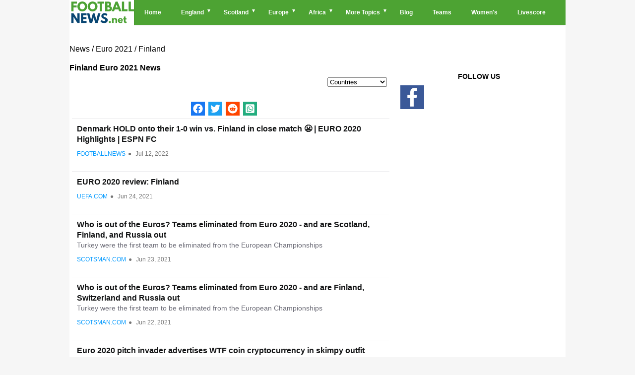

--- FILE ---
content_type: text/html; charset=UTF-8
request_url: https://footballnews.net/euro/finland/news/
body_size: 17079
content:
<!doctype html>
<html lang="en-GB">

<head>
	<meta charset="utf-8">
			
	<title>Finland Euro 2021 news, live, Breaking News - FootballNews.net</title>
		<meta name="viewport" content="width=device-width, initial-scale=1">
	<meta name="description" content="Finland Euro 2021 news LIVE, the latest updates on Euro 2021">
	<link rel="canonical" href="https://footballnews.net/euro/finland/news/" />
	<link rel='dns-prefetch' href='//www.google-analytics.com' />
	<link rel='dns-prefetch' href='//pagead2.googlesyndication.com' />
	<link rel='dns-prefetch' href='//apis.google.com' />	
	<link rel="alternate" type="application/rss+xml" title="Football News Video Feed" href="https://footballnews.net/feed/" />
	<link rel="alternate" type="application/rss+xml" title="Football News Blog Feed" href="https://footballnews.net/feed_preview/" />
	
	<link rel="alternate" hreflang="en" href="https://footballnews.net/" />
	<link rel="alternate" hreflang="fr" href="https://footballnews.net/fr/" />
		<link rel="stylesheet" type="text/css" href="/style11.css">	
	<link id="effect" rel="stylesheet" type="text/css" media="all" href="/grafixmegamenu/dropdown-effects/fade-down.css"    />
    <link rel="stylesheet" type="text/css" media="all" href="/grafixmegamenu/grafixmegamenu.4.css"    />
    <link id="theme" rel="stylesheet" type="text/css" media="all" href="/grafixmegamenu/color-skins/grd-green-footballnews.css?1"    />

<link rel="apple-touch-icon" sizes="180x180" href="/apple-touch-icon.png">
<link rel="icon" type="image/png" sizes="32x32" href="/favicon-32x32.png">
<link rel="icon" type="image/png" sizes="16x16" href="/favicon-16x16.png">
<link rel="manifest" href="/site.webmanifest">	


	<script type="application/ld+json">
	{
	 "@context":"https://schema.org",
	 "@type":"WebSite",
	 "url":"https://footballnews.net",
	 "name":"Football News "
	}
	</script>


<script type="text/javascript" src="https://cache.consentframework.com/js/pa/21064/c/7j72j/stub" referrerpolicy="unsafe-url" charset="utf-8"></script>
<script type="text/javascript" src="https://choices.consentframework.com/js/pa/21064/c/7j72j/cmp" referrerpolicy="unsafe-url" charset="utf-8" async></script>

<!-- HTML5 shim, for IE6-8 support of HTML5 elements -->
<!--[if lt IE 9]>
      <script src="http://html5shim.googlecode.com/svn/trunk/html5.js"></script>
<![endif]-->  
  





<script async src="https://www.googletagmanager.com/gtag/js?id='UA-140814429-1'"></script>
<script>
window.dataLayer = window.dataLayer || [];
function gtag(){dataLayer.push(arguments);}
gtag('js', new Date());
gtag('config', 'UA-140814429-1');

</script><!-- Google tag (gtag.js) -->
<script async src="https://www.googletagmanager.com/gtag/js?id=G-R24N9PZGWQ"></script>
<script>
  window.dataLayer = window.dataLayer || [];
  function gtag(){dataLayer.push(arguments);}
  gtag('js', new Date());

  gtag('config', 'G-R24N9PZGWQ');
</script>


<script src="https://cdn.gravitec.net/storage/c75c010c79c6d6489ee124a1dbc5bceb/client.js" async></script>
</head>




<body itemscope itemtype="https://schema.org/WebPage">


<div id="container">


<header id="header" role="banner" itemscope itemtype="https://schema.org/Organization">
			    <!-- Mobile Header -->
    <div class="grafixmobileheader clearfix">
		<a id="wsnavtoggle" class="grafixanimated-arrow"><span></span></a>	<span class="smllogo"   ><a href="/"><img src="/logo_v3.png" alt="Footballnews, Breaking Football news" /></a></span>
	</div>
    <!-- Mobile Header -->

<div class="headerfull" id="menu_site">
	<div class="grafixmain clearfix">
		<div class="smllogo">     <a href="/"><img src="/logo_v3.png" alt="Footballnews, Breaking Football news" /></a>   </div>
		<nav class="grafixmenu clearfix">
			<ul class="grafixmenu-list">
			<li aria-haspopup="true" class="single-item"><a href="/" class="navtext"><span></span> <span>Home</span></a></li>

			<li aria-haspopup="true">
			<a href="#" class="navtext"><span></span> <span>England</span></a>
			<div class="grafixtabing grafixdptmenu clearfix">
			<div class="grafixwp clearfix">
			<ul class="grafixtabitem clearfix">
			<li class="grafixshlink-active">
				<a href="/england/premier-league/news/"><i class="fas fa-futbol"></i>Premier League</a>
				<div class="grafixitemright clearfix grafixitemrightactive">
					<div class="grafixmenucoll clearfix">
						<div class="grafixheading clearfix">Premier League</div>
						<ul class="grafixlistSty01 clearfix ul-3-columns">
							<li><a href="/england/premier-league/table">Premier League Table</a></li>
							<li><a href="/team/arsenal-fc/news/">Arsenal</a></li>
							<li><a href="/team/aston-villa-fc/news/">Aston Villa</a></li>
							<li><a href="/team/afc-bournemouth/news/">Bournemouth</a></li>
							<li><a href="/team/brentford-fc/news/">Brentford</a></li>
							<li><a href="/team/brighton-hove-albion-fc/news/">Brighton And Hove Albion</a></li>
							<li><a href="/team/crystal-palace-fc/news/">Crystal Palace</a></li>
							<li><a href="/team/chelsea-fc/news/">Chelsea</a></li>
							<li><a href="/team/everton-fc/news/">Everton</a></li>
							<li><a href="/team/fulham-fc/news/">Fulham</a></li>
							<li><a href="/team/ipswich-town-fc/news/">Ipswich Town</a></li>
							<li><a href="/team/leicester-city-fc/news/">Leicester City</a></li>	
							<li><a href="/team/liverpool-fc/news/">Liverpool</a></li>
							<li><a href="/team/manchester-city-fc/news/">Manchester City</a></li>
							<li><a href="/team/manchester-united-fc/news/">Manchester United</a></li>
							<li><a href="/team/newcastle-united-fc/news/">Newcastle United</a></li>
							<li><a href="/team/nottingham-forest-fc/news/">Nottingham Forest</a></li>
							<li><a href="/team/southampton-fc/news/">Southampton</a></li>
							<li><a href="/team/tottenham-hotspur-fc/news/">Tottenham Hotspur</a></li>
							<li><a href="/team/west-ham-united-fc/news/">West Ham United</a></li>
							<li><a href="/team/wolverhampton-wanderers-fc/news/">Wolves</a></li>
						</ul>
					</div>
				</div>
			</li>
			<li id="Championship_loadd">
			<a href="/england/championship/news/"><i class="fas fa-futbol"></i>League Championship</a>
			<div class="grafixitemright clearfix grafixitemrightactive">
			<div class="grafixmenucoll clearfix">
			<div class="grafixheading clearfix">English Football League Championship</div>
			<ul class="grafixlistSty01 clearfix ul-3-columns" id="Championship">
			
							<li><a href="/team/blackburn-rovers-fc/news/">Blackburn Rovers</a></li>
							<li><a href="/team/bristol-city-fc/news/">Bristol City</a></li>
							<li><a href="/team/burnley-fc/news/">Burnley</a></li>
							<li><a href="/team/cardiff-city-fc/news/">Cardiff City</a></li>
							<li><a href="/team/coventry-city-fc/news/">coventry City</a></li>
							<li><a href="/team/derby-county-fc/news/">Derby County</a></li>
							<li><a href="/team/hull-city-afc/news/">Hull City</a></li>
							<li><a href="/team/leeds-united-fc/news/">Leeds United</a></li>
							<li><a href="/team/luton-town-fc/news/">Luton town</a></li>
							<li><a href="/team/middlesbrough-fc/news/">Middlesbrough</a></li>
							<li><a href="/team/millwall-fc/news/">Millwall</a></li>
							<li><a href="/team/norwich-city-fc/news/">Norwich City</a></li>
							<li><a href="/team/oxford-united-fc/news/">Oxford united</a></li>
							<li><a href="/team/plymouth-argyle-fc/news/">Plymouth argyle</a></li>
							<li><a href="/team/portsmouth-fc/news/">Portsmouth</a></li>
							<li><a href="/team/preston-north-end-fc/news/">Preston North End</a></li>	
							<li><a href="/team/queens-park-rangers-fc/news/">Queen's Park Rangers</a></li>	
							<li><a href="/team/sheffield-united-fc/news/">Sheffield United</a></li>
							<li><a href="/team/stoke-city-fc/news/">Stoke City</a></li>
							<li><a href="/team/sunderland-afc/news/">Sunderland</a></li>
							<li><a href="/team/swansea-city-afc/news/">Swansea City</a></li>
							<li><a href="/team/watford-fc/news/">Watford</a></li>
			</ul>
			</div>
			</div>
			</li>

		
			
			<li>
			<a href="#"><i class="fas fa-futbol"></i>Cups</a>
			<div class="grafixitemright clearfix grafixitemrightactive">
			<div class="grafixmenucoll clearfix">
			<div class="grafixheading clearfix">Cups</div>
			<ul class="grafixlistSty01 clearfix ul-3-columns">
			<li><a href="/england/fa-cup/news/" title="FA Cup">FA Cup</a></li>										
			<li><a href="/england/efl-cup/news/" title="EFL Cup">Carabao Cup</a></li>
			<li><a href="/england/efl-trophy/news/" title="EFL Trophy">EFL Trophy</a></li>
			<li><a href="/england/fa-trophy/news/" title="FA Trophy">FA Trophy</a></li>
			<li><a href="/england/fa-vase/news/" title="FA Vase">FA Vase</a></li>
			<li><a href="/england/fa-inter-league-cup/news/" title="FA Inter-League Cup">FA Inter-League Cup</a></li>
			</ul>
			</div>
			</div>
			</li>
			</ul>
			</div>
			</div>
			</li>

			<li aria-haspopup="true">
				<a href="/scotland/premiership/news/" class="navtext"><span></span> <span>Scotland</span></a>
				<div class="wsmegamenu clearfix halfmenu">
					<ul class="grafixlistSty06 clearfix">
						<li><a href="/team/aberdeen-fc/news/">Aberdeen</a></li>
						<li><a href="/team/celtic-fc/news/">Celtic</a></li>
						<li><a href="/team/dundee-united/news/">Dundee United</a></li>
						<li><a href="/team/hamilton-academical-fc/news/">Hamilton Academical</a></li>
						<li><a href="/team/hibernian-fc/news/">Hibernian</a></li>
						<li><a href="/team/kilmarnock-fc/news/">kilmarnock</a></li>
					</ul>

					<ul class="grafixlistSty06 clearfix">
						<li><a href="/team/livingston-fc/news/">LivingSton</a></li>
						<li><a href="/team/motherwell-fc/news/">Motherwell</a></li>
						<li><a href="/team/rangers-fc/news/">Rangers</a></li>
						<li><a href="/team/ross-county/news/">Ross County</a></li>
						<li><a href="/team/st-johnstone/news/">St johnStone</a></li>
						<li><a href="/team/st-mirren-fc/news/">St Mirren</a></li>
					</ul>
				</div>
			</li>


			<li aria-haspopup="true">
			<a href="#" class="navtext"><span></span> <span>Europe</span></a>
			<div class="wsmegamenu clearfix"  id="Europe">

			</div>
			</li>



			<li aria-haspopup="true">
			<a href="/africa/news/" class="navtext"><span></span> <span>Africa</span></a>
			<div class="wsmegamenu clearfix" id="Africa">
			</div>
			</li>


				<li aria-haspopup="true"><a href="#" class="navtext"><span></span> <span>More Topics</span></a>
					<div class="wsmegamenu clearfix halfmenu">
						<ul class="grafixlistSty06 clearfix">
							<li><a href="/transfer/news/">Transfer</a></li>
							<li><a href="/futsal/news/">Futsal</a></li>
							<li><a href="/betting-tips-and-predictions/">Betting Tips</a></li>
							<li><a href="/countries/">Countries</a></li>
							<li><a href="/video/">Videos</a></li>
						</ul>
						<ul class="grafixlistSty06 clearfix">
							<li><a href="/euro/news/">Euro 2021</a></li>
							<li><a href="/copa-america/news/">Copa America</a></li>
							<li><a href="/partners/">Links</a></li>
							<li><a href="/contact/">Contact</a></li>
						</ul>
					</div>
				</li>
				<li aria-haspopup="true" class="single-item"><a href="/blog/" class="navtext"><span></span> <span>Blog</span></a></li>
				<li aria-haspopup="true" class="single-item"><a href="/teams/" class="navtext"><span></span> <span>Teams</span></a></li>
				<li aria-haspopup="true" class="single-item"><a href="/womens/news/" class="navtext"><span></span> <span>Women's</span></a></li>
				<li aria-haspopup="true" class="single-item"><a href="/livescore" class="navtext"><span></span> <span>Livescore</span></a></li>
			</ul>
		</nav>
	</div>
</div><!-- fin menu -->
</header>
<div class="clear"></div>
<div id="header-advertising">
		</div>





<div id="wrapper">
 <div class='breadcrumb'>	<ol itemprop="breadcrumb" itemscope itemtype="https://schema.org/BreadcrumbList">	
<li style='display:inline-block;' itemprop="itemListElement" itemscope itemtype="https://schema.org/ListItem"><a itemprop="item" href="https://footballnews.net"> <span itemprop="name">News</span></a><meta itemprop="position" content="1" /></li> 
 / <li style='display:inline-block;' itemprop="itemListElement" itemscope itemtype="https://schema.org/ListItem"><a itemprop="item" href="https://footballnews.net/euro/news/"> <span itemprop="name">Euro 2021</span></a><meta itemprop="position" content="2" /></li> 
 / <li style='display:inline-block;' itemprop="itemListElement" itemscope itemtype="https://schema.org/ListItem"><span itemprop="name">Finland</span><meta itemprop="position" content="3" /></li> 
</ol></div>
<h1 >Finland Euro 2021 News</h1>	
			<div id="content" role="main">
			<div class="content-data">
					<div style='float:right;padding:5px;'><ul id="tagglefriends" style='display:none;'><li><a onclick="gtag('event', '/euro/austria/news/', {'event_category' :'Austria', 'event_label': 'Austria'});" href="/euro/austria/news/">Austria</a></li><li><a onclick="gtag('event', '/euro/belgium/news/', {'event_category' :'Belgium', 'event_label': 'Belgium'});" href="/euro/belgium/news/">Belgium</a></li><li><a onclick="gtag('event', '/euro/croatia/news/', {'event_category' :'Croatia', 'event_label': 'Croatia'});" href="/euro/croatia/news/">Croatia</a></li><li><a onclick="gtag('event', '/euro/czech-republic/news/', {'event_category' :'Czech Republic', 'event_label': 'Czech Republic'});" href="/euro/czech-republic/news/">Czech Republic</a></li><li><a onclick="gtag('event', '/euro/denmark/news/', {'event_category' :'Denmark', 'event_label': 'Denmark'});" href="/euro/denmark/news/">Denmark</a></li><li><a onclick="gtag('event', '/euro/england/news/', {'event_category' :'England', 'event_label': 'England'});" href="/euro/england/news/">England</a></li><li><a onclick="gtag('event', '/euro/finland/news/', {'event_category' :'Finland', 'event_label': 'Finland'});" href="/euro/finland/news/">Finland</a></li><li><a onclick="gtag('event', '/euro/france/news/', {'event_category' :'France', 'event_label': 'France'});" href="/euro/france/news/">France</a></li><li><a onclick="gtag('event', '/euro/germany/news/', {'event_category' :'Germany', 'event_label': 'Germany'});" href="/euro/germany/news/">Germany</a></li><li><a onclick="gtag('event', '/euro/hungary/news/', {'event_category' :'Hungary', 'event_label': 'Hungary'});" href="/euro/hungary/news/">Hungary</a></li><li><a onclick="gtag('event', '/euro/italy/news/', {'event_category' :'Italy', 'event_label': 'Italy'});" href="/euro/italy/news/">Italy</a></li><li><a onclick="gtag('event', '/euro/netherlands/news/', {'event_category' :'Netherlands', 'event_label': 'Netherlands'});" href="/euro/netherlands/news/">Netherlands</a></li><li><a onclick="gtag('event', '/euro/north-macedonia/news/', {'event_category' :'North Macedonia ', 'event_label': 'North Macedonia '});" href="/euro/north-macedonia/news/">North Macedonia </a></li><li><a onclick="gtag('event', '/euro/poland/news/', {'event_category' :'Poland', 'event_label': 'Poland'});" href="/euro/poland/news/">Poland</a></li><li><a onclick="gtag('event', '/euro/portugal/news/', {'event_category' :'Portugal', 'event_label': 'Portugal'});" href="/euro/portugal/news/">Portugal</a></li><li><a onclick="gtag('event', '/euro/russia/news/', {'event_category' :'Russia', 'event_label': 'Russia'});" href="/euro/russia/news/">Russia</a></li><li><a onclick="gtag('event', '/euro/scotland/news/', {'event_category' :'Scotland', 'event_label': 'Scotland'});" href="/euro/scotland/news/">Scotland</a></li><li><a onclick="gtag('event', '/euro/slovakia/news/', {'event_category' :'Slovakia', 'event_label': 'Slovakia'});" href="/euro/slovakia/news/">Slovakia</a></li><li><a onclick="gtag('event', '/euro/spain/news/', {'event_category' :'Spain', 'event_label': 'Spain'});" href="/euro/spain/news/">Spain</a></li><li><a onclick="gtag('event', '/euro/sweden/news/', {'event_category' :'Sweden', 'event_label': 'Sweden'});" href="/euro/sweden/news/">Sweden</a></li><li><a onclick="gtag('event', '/euro/switzerland/news/', {'event_category' :'Switzerland', 'event_label': 'Switzerland'});" href="/euro/switzerland/news/">Switzerland</a></li><li><a onclick="gtag('event', '/euro/turkey/news/', {'event_category' :'Turkey', 'event_label': 'Turkey'});" href="/euro/turkey/news/">Turkey</a></li><li><a onclick="gtag('event', '/euro/ukraine/news/', {'event_category' :'Ukraine', 'event_label': 'Ukraine'});" href="/euro/ukraine/news/">Ukraine</a></li><li><a onclick="gtag('event', '/euro/wales/news/', {'event_category' :'Wales', 'event_label': 'Wales'});" href="/euro/wales/news/">Wales</a></li></ul></div><div style='clear:both;'></div><div class="entry-content">
	<style>
	.socials {
		display: flex;
		flex-wrap: wrap;
		padding: 5px 5px;
		align-items: center;
		max-width: 170px;
		margin: 0 auto;
	}
	.socials button {
		display: flex;
		padding: 4px;
		margin-right: 7px;
		justify-content: center;
		align-items: center;
		cursor: pointer;
		border: none;
	}
	.facebook-share {
		background-color: #1877f2;
	}
	.twitter-share {
		background-color: #1da1f2;
	}
	.reddit-share {
		background-color: #ff4500
	}
	.whatsapp-share {
		background-color: #23ad7f;
	}

	</style>
	<div class="socials" data-url="https://footballnews.net/euro/finland/news/" data-title="Finland latest news">
		<button class="facebook-share" data-js="facebook-share" >
			<svg xmlns="http://www.w3.org/2000/svg" width="20" height="20" viewBox="0 0 512 512"><path fill="#FFFFFF" d="M504 256C504 119 393 8 256 8S8 119 8 256c0 123.78 90.69 226.38 209.25 245V327.69h-63V256h63v-54.64c0-62.15 37-96.48 93.67-96.48c27.14 0 55.52 4.84 55.52 4.84v61h-31.28c-30.8 0-40.41 19.12-40.41 38.73V256h68.78l-11 71.69h-57.78V501C413.31 482.38 504 379.78 504 256z"/></svg>
		</button>
		<button class="twitter-share" data-js="twitter-share" >
			<svg xmlns="http://www.w3.org/2000/svg" width="20" height="20" viewBox="0 0 512 512"><path fill="#FFFFFF" d="M459.37 151.716c.325 4.548.325 9.097.325 13.645c0 138.72-105.583 298.558-298.558 298.558c-59.452 0-114.68-17.219-161.137-47.106c8.447.974 16.568 1.299 25.34 1.299c49.055 0 94.213-16.568 130.274-44.832c-46.132-.975-84.792-31.188-98.112-72.772c6.498.974 12.995 1.624 19.818 1.624c9.421 0 18.843-1.3 27.614-3.573c-48.081-9.747-84.143-51.98-84.143-102.985v-1.299c13.969 7.797 30.214 12.67 47.431 13.319c-28.264-18.843-46.781-51.005-46.781-87.391c0-19.492 5.197-37.36 14.294-52.954c51.655 63.675 129.3 105.258 216.365 109.807c-1.624-7.797-2.599-15.918-2.599-24.04c0-57.828 46.782-104.934 104.934-104.934c30.213 0 57.502 12.67 76.67 33.137c23.715-4.548 46.456-13.32 66.599-25.34c-7.798 24.366-24.366 44.833-46.132 57.827c21.117-2.273 41.584-8.122 60.426-16.243c-14.292 20.791-32.161 39.308-52.628 54.253z"/></svg>
		</button>
		<button class="reddit-share" data-js="reddit-share" >
			<svg xmlns="http://www.w3.org/2000/svg" width="20" height="20" viewBox="0 0 512 512"><path fill="#FFFFFF" d="M201.5 305.5c-13.8 0-24.9-11.1-24.9-24.6c0-13.8 11.1-24.9 24.9-24.9c13.6 0 24.6 11.1 24.6 24.9c0 13.6-11.1 24.6-24.6 24.6zM504 256c0 137-111 248-248 248S8 393 8 256S119 8 256 8s248 111 248 248zm-132.3-41.2c-9.4 0-17.7 3.9-23.8 10c-22.4-15.5-52.6-25.5-86.1-26.6l17.4-78.3l55.4 12.5c0 13.6 11.1 24.6 24.6 24.6c13.8 0 24.9-11.3 24.9-24.9s-11.1-24.9-24.9-24.9c-9.7 0-18 5.8-22.1 13.8l-61.2-13.6c-3-.8-6.1 1.4-6.9 4.4l-19.1 86.4c-33.2 1.4-63.1 11.3-85.5 26.8c-6.1-6.4-14.7-10.2-24.1-10.2c-34.9 0-46.3 46.9-14.4 62.8c-1.1 5-1.7 10.2-1.7 15.5c0 52.6 59.2 95.2 132 95.2c73.1 0 132.3-42.6 132.3-95.2c0-5.3-.6-10.8-1.9-15.8c31.3-16 19.8-62.5-14.9-62.5zM302.8 331c-18.2 18.2-76.1 17.9-93.6 0c-2.2-2.2-6.1-2.2-8.3 0c-2.5 2.5-2.5 6.4 0 8.6c22.8 22.8 87.3 22.8 110.2 0c2.5-2.2 2.5-6.1 0-8.6c-2.2-2.2-6.1-2.2-8.3 0zm7.7-75c-13.6 0-24.6 11.1-24.6 24.9c0 13.6 11.1 24.6 24.6 24.6c13.8 0 24.9-11.1 24.9-24.6c0-13.8-11-24.9-24.9-24.9z"/></svg>
		</button>
		<button class="whatsapp-share" data-js="whatsapp-share" >
			<svg xmlns="http://www.w3.org/2000/svg" width="20" height="20" viewBox="0 0 448 512"><path fill="#FFFFFF" d="M224 122.8c-72.7 0-131.8 59.1-131.9 131.8c0 24.9 7 49.2 20.2 70.1l3.1 5l-13.3 48.6l49.9-13.1l4.8 2.9c20.2 12 43.4 18.4 67.1 18.4h.1c72.6 0 133.3-59.1 133.3-131.8c0-35.2-15.2-68.3-40.1-93.2c-25-25-58-38.7-93.2-38.7zm77.5 188.4c-3.3 9.3-19.1 17.7-26.7 18.8c-12.6 1.9-22.4.9-47.5-9.9c-39.7-17.2-65.7-57.2-67.7-59.8c-2-2.6-16.2-21.5-16.2-41s10.2-29.1 13.9-33.1c3.6-4 7.9-5 10.6-5c2.6 0 5.3 0 7.6.1c2.4.1 5.7-.9 8.9 6.8c3.3 7.9 11.2 27.4 12.2 29.4s1.7 4.3.3 6.9c-7.6 15.2-15.7 14.6-11.6 21.6c15.3 26.3 30.6 35.4 53.9 47.1c4 2 6.3 1.7 8.6-1c2.3-2.6 9.9-11.6 12.5-15.5c2.6-4 5.3-3.3 8.9-2c3.6 1.3 23.1 10.9 27.1 12.9s6.6 3 7.6 4.6c.9 1.9.9 9.9-2.4 19.1zM400 32H48C21.5 32 0 53.5 0 80v352c0 26.5 21.5 48 48 48h352c26.5 0 48-21.5 48-48V80c0-26.5-21.5-48-48-48zM223.9 413.2c-26.6 0-52.7-6.7-75.8-19.3L64 416l22.5-82.2c-13.9-24-21.2-51.3-21.2-79.3C65.4 167.1 136.5 96 223.9 96c42.4 0 82.2 16.5 112.2 46.5c29.9 30 47.9 69.8 47.9 112.2c0 87.4-72.7 158.5-160.1 158.5z"/></svg>
		</button>
	</div> 
						<div class="actu_2">
							<div class="actu_2_news">
								<div class="actu_2-body">
									
										<div class="actu_2_right">
											<h3>
												<a  href="https://footballnews.net/video/denmark-hold-onto-their-1-0-win-vs-finland-in-close-match-euro-2020-highlights-espn-fc"  >Denmark HOLD onto their 1-0 win vs. Finland in close match 😬 | EURO 2020 Highlights | ESPN FC</a>
											</h3>
																						<div class="actu_2_author_dte">
												<span class="actu_2_author">FOOTBALLNEWS</span><span class="actu_2_dot">●</span>
												<span class="actu_2_dte">Jul 12, 2022</span>
											</div>
									</div>
								</div>
							</div>
						</div> 
						<div class="actu_2">
							<div class="actu_2_news">
								<div class="actu_2-body">
									
										<div class="actu_2_right">
											<h3>
												<a  rel="nofollow noopener"  href="https://www.uefa.com/uefaeuro-2020/news/026a-129856ba07fe-8676faabff74-1000--euro-2020-review-finland/"  target='_blank' >EURO 2020 review: Finland</a>
											</h3>
																						<div class="actu_2_author_dte">
												<span class="actu_2_author">UEFA.COM</span><span class="actu_2_dot">●</span>
												<span class="actu_2_dte">Jun 24, 2021</span>
											</div>
									</div>
								</div>
							</div>
						</div> 
						<div class="actu_2">
							<div class="actu_2_news">
								<div class="actu_2-body">
									
										<div class="actu_2_right">
											<h3>
												<a  rel="nofollow noopener"  href="https://www.scotsman.com/sport/football/who-is-out-of-the-euros-teams-eliminated-from-euro-2020-and-are-scotland-finland-and-russia-out-3282751"  target='_blank' >Who is out of the Euros? Teams eliminated from Euro 2020 - and are Scotland, Finland, and Russia out</a>
											</h3>
											
												<div class="actu_2_desc"">
													Turkey were the first team to be eliminated from the European Championships
												</div>											<div class="actu_2_author_dte">
												<span class="actu_2_author">SCOTSMAN.COM</span><span class="actu_2_dot">●</span>
												<span class="actu_2_dte">Jun 23, 2021</span>
											</div>
									</div>
								</div>
							</div>
						</div> 
						<div class="actu_2">
							<div class="actu_2_news">
								<div class="actu_2-body">
									
										<div class="actu_2_right">
											<h3>
												<a  rel="nofollow noopener"  href="https://www.scotsman.com/sport/football/who-is-out-of-the-euros-teams-eliminated-from-euro-2020-and-are-finland-switzerland-and-russia-out-3282751"  target='_blank' >Who is out of the Euros? Teams eliminated from Euro 2020 - and are Finland, Switzerland and Russia out</a>
											</h3>
											
												<div class="actu_2_desc"">
													Turkey were the first team to be eliminated from the European Championships
												</div>											<div class="actu_2_author_dte">
												<span class="actu_2_author">SCOTSMAN.COM</span><span class="actu_2_dot">●</span>
												<span class="actu_2_dte">Jun 22, 2021</span>
											</div>
									</div>
								</div>
							</div>
						</div> 
						<div class="actu_2">
							<div class="actu_2_news">
								<div class="actu_2-body">
									
										<div class="actu_2_right">
											<h3>
												<a  rel="nofollow noopener"  href="https://www.thesun.co.uk/sport/football/15351776/pitch-invader-belgium-finland-wtf-coin-cryptocurrency/"  target='_blank' >Euro 2020 pitch invader advertises WTF coin cryptocurrency in skimpy outfit during Belgium’s match with Finland</a>
											</h3>
											
												<div class="actu_2_desc"">
													A EURO 2020 pitch invader advertised cryptocurrency during Belgium&rsquo;s clash with Finland. A woman ran onto the pitch wearing a T-shirt saying...
												</div>											<div class="actu_2_author_dte">
												<span class="actu_2_author">THESUN.CO.UK</span><span class="actu_2_dot">●</span>
												<span class="actu_2_dte">Jun 22, 2021</span>
											</div>
									</div>
								</div>
							</div>
						</div> 
						<div class="actu_2">
							<div class="actu_2_news">
								<div class="actu_2-body">
									
										<div class="actu_2_right">
											<h3>
												<a  rel="nofollow noopener"  href="https://www.thesun.co.uk/sport/football/15353633/eden-hazard-belgium-madrid-full-90-minutes/"  target='_blank' >Eden Hazard plays first full 90 minutes since November 2019 in Belgium’s 2-0 Euro 2020 win against Finland</a>
											</h3>
											
												<div class="actu_2_desc"">
													EDEN HAZARD completed his first 90 minutes for 19 MONTHS for Belgium last night. The 30-year-old Real Madrid playmaker captained his country in...
												</div>											<div class="actu_2_author_dte">
												<span class="actu_2_author">THESUN.CO.UK</span><span class="actu_2_dot">●</span>
												<span class="actu_2_dte">Jun 22, 2021</span>
											</div>
									</div>
								</div>
							</div>
						</div> 
						<div class="actu_2">
							<div class="actu_2_news">
								<div class="actu_2-body">
									
										<div class="actu_2_right">
											<h3>
												<a  rel="nofollow noopener"  href="https://timesofindia.indiatimes.com/sports/football/euro-2021/euro-2021-belgium-beat-finland-2-0-to-secure-third-win/articleshow/83736481.cms"  target='_blank' >Euro 2021: Belgium beat Finland 2-0 to secure third win</a>
											</h3>
																						<div class="actu_2_author_dte">
												<span class="actu_2_author">INDIATIMES.COM</span><span class="actu_2_dot">●</span>
												<span class="actu_2_dte">Jun 22, 2021</span>
											</div>
									</div>
								</div>
							</div>
						</div> 
						<div class="actu_2">
							<div class="actu_2_news">
								<div class="actu_2-body">
									
										<div class="actu_2_right">
											<h3>
												<a  rel="nofollow noopener"  href="https://www.sportskeeda.com/football/finland-0-2-belgium-5-talking-points-red-devils-cruise-victory-uefa-euro-2020?utm_source=feed&amp;utm_medium=referral&amp;utm_campaign=sportskeeda"  target='_blank' >Finland 0-2 Belgium: 5 talking points as Red Devils cruise to victory | UEFA Euro 2020</a>
											</h3>
																						<div class="actu_2_author_dte">
												<span class="actu_2_author">SPORTSKEEDA</span><span class="actu_2_dot">●</span>
												<span class="actu_2_dte">Jun 22, 2021</span>
											</div>
									</div>
								</div>
							</div>
						</div> 
						<div class="actu_2">
							<div class="actu_2_news">
								<div class="actu_2-body">
									
										<div class="actu_2_right">
											<h3>
												<a  rel="nofollow noopener"  href="https://www.squawka.com/en/finland-0-2-belgium-russia-1-4-denmark-euro-2020-match-analysis-de-bruyne-lukaku-hazard-christensen/"  target='_blank' >“Christensen The Redeemer” – Five things learned from Group B at Euro 2020 as Denmark and Belgium win big to leave Finland in limbo</a>
											</h3>
											
												<div class="actu_2_desc"">
													In a wild and wonderful night of football, Belgium and Denmark both qualified from Group B at Euro 2020. The night was high on quality
The post...
												</div>											<div class="actu_2_author_dte">
												<span class="actu_2_author">SQUAWKA.COM</span><span class="actu_2_dot">●</span>
												<span class="actu_2_dte">Jun 21, 2021</span>
											</div>
									</div>
								</div>
							</div>
						</div> 
						<div class="actu_2">
							<div class="actu_2_news">
								<div class="actu_2-body">
									
										<div class="actu_2_right">
											<h3>
												<a  rel="nofollow noopener"  href="http://feeds.breakingnews.ie/~r/bnsport-soccer/~3/IxiRTEa7N7s/belgium-break-down-stubborn-finland-to-maintain-perfect-start-to-euro-2020-1145246.html"  target='_blank' >Euro 2020: Belgium break down stubborn Finland to maintain perfect start</a>
											</h3>
											
												<div class="actu_2_desc"">
													Two second-half goals earned Belgium top spot in Group B
												</div>											<div class="actu_2_author_dte">
												<span class="actu_2_author">BREAKINGNEWS.IE</span><span class="actu_2_dot">●</span>
												<span class="actu_2_dte">Jun 21, 2021</span>
											</div>
									</div>
								</div>
							</div>
						</div> 
						<div class="actu_2">
							<div class="actu_2_news">
								<div class="actu_2-body">
									
										<div class="actu_2_right">
											<h3>
												<a  rel="nofollow noopener"  href="https://www.tribalfootball.com/articles/euro-2020-lukaku-fires-for-belgium-to-crush-finland-knockout-hopes-4375244?utm_source%3Dmediafed%26utm_medium%3Drss-feed%26utm_campaign%3DFeed-Latest%2BArticles"  target='_blank' >Euro 2020: Lukaku fires for Belgium to crush Finland knockout hopes</a>
											</h3>
																						<div class="actu_2_author_dte">
												<span class="actu_2_author">TRIBALFOOTBALL.COM</span><span class="actu_2_dot">●</span>
												<span class="actu_2_dte">Jun 21, 2021</span>
											</div>
									</div>
								</div>
							</div>
						</div> 
						<div class="actu_2">
							<div class="actu_2_news">
								<div class="actu_2-body">
									
										<div class="actu_2_right">
											<h3>
												<a  rel="nofollow noopener"  href="https://www.newschainonline.com/sport/mens-sport/football/belgium-break-down-stubborn-finland-to-maintain-perfect-start-to-euro-2020-192147"  target='_blank' >Belgium break down stubborn Finland to maintain perfect start to Euro 2020</a>
											</h3>
																						<div class="actu_2_author_dte">
												<span class="actu_2_author">NEWSCHAINONLINE.COM</span><span class="actu_2_dot">●</span>
												<span class="actu_2_dte">Jun 21, 2021</span>
											</div>
									</div>
								</div>
							</div>
						</div> 
						<div class="actu_2">
							<div class="actu_2_news">
								<div class="actu_2-body">
									
										<div class="actu_2_right">
											<h3>
												<a  rel="nofollow noopener"  href="https://www.sportsmole.co.uk/football/belgium/euro-2020/result/result-finland-0-2-belgium-red-devils-ease-into-last-16-of-euro-2020_452267.html"  target='_blank' >Result: Finland 0-2 Belgium: Red Devils ease into last 16 of Euro 2020</a>
											</h3>
											
												<div class="actu_2_desc"">
													Two second-half goals earned Belgium top spot in Group B.
												</div>											<div class="actu_2_author_dte">
												<span class="actu_2_author">SPORTSMOLE.CO.UK</span><span class="actu_2_dot">●</span>
												<span class="actu_2_dte">Jun 21, 2021</span>
											</div>
									</div>
								</div>
							</div>
						</div> 
						<div class="actu_2">
							<div class="actu_2_news">
								<div class="actu_2-body">
									
										<div class="actu_2_right">
											<h3>
												<a  rel="nofollow noopener"  href="https://www.thesun.co.uk/sport/football/15351776/pitch-invader-cryptocurrency-belgium-finland/"  target='_blank' >Euro 2020 pitch invader advertises cryptocurrency during Belgium’s clash with Finland</a>
											</h3>
											
												<div class="actu_2_desc"">
													A EURO 2020 pitch invader advertised cryptocurrency during Belgium&rsquo;s clash with Finland. A woman ran onto the pitch wearing a T-shirt saying...
												</div>											<div class="actu_2_author_dte">
												<span class="actu_2_author">THESUN.CO.UK</span><span class="actu_2_dot">●</span>
												<span class="actu_2_dte">Jun 21, 2021</span>
											</div>
									</div>
								</div>
							</div>
						</div> 
						<div class="actu_2">
							<div class="actu_2_news">
								<div class="actu_2-body">
									
										<div class="actu_2_right">
											<h3>
												<a  rel="nofollow noopener"  href="https://livearsenal.com/news/romelu-lukaku-amp-belgium-cruise-to-win-vs-finland-to-win-group-b-euro-2020-highlights-espn-fc"  target='_blank' >Romelu Lukaku & Belgium cruise to win vs. Finland to win Group B | Euro 2020 Highlights | ESPN FC</a>
											</h3>
																						<div class="actu_2_author_dte">
												<span class="actu_2_author">LIVEARSENAL.COM</span><span class="actu_2_dot">●</span>
												<span class="actu_2_dte">Jun 21, 2021</span>
											</div>
									</div>
								</div>
							</div>
						</div> 
						<div class="actu_2">
							<div class="actu_2_news">
								<div class="actu_2-body">
									
										<div class="actu_2_right">
											<h3>
												<a  rel="nofollow noopener"  href="https://www.thescottishsun.co.uk/sport/football/7291234/finland-belgium-live-score-commentary-updates-euro-2020/"  target='_blank' >Finland vs Belgium LIVE SCORE: Latest commentary and updates from Euro 2020 clash in St Petersburg</a>
											</h3>
											
												<div class="actu_2_desc"">
													SCOTLAND fans will be cheering on Belgium tonight in the hope they do the Tartan Army a favour against Finland. If the world no.1&rsquo;s do beat...
												</div>											<div class="actu_2_author_dte">
												<span class="actu_2_author">THE SCOTTISH SUN</span><span class="actu_2_dot">●</span>
												<span class="actu_2_dte">Jun 21, 2021</span>
											</div>
									</div>
								</div>
							</div>
						</div> 
						<div class="actu_2">
							<div class="actu_2_news">
								<div class="actu_2-body">
									
										<div class="actu_2_right">
											<h3>
												<a  rel="nofollow noopener"  href="https://soccer.nbcsports.com/2021/06/21/euro-2020-watch-live-stream-schedule-fixtures-odds-predictions-start-time-today-russia-denmark-belgium-finland/"  target='_blank' >EURO 2020, live! How to watch Belgium v. Finland, Russia v. Denmark; schedule, odds</a>
											</h3>
											
												<div class="actu_2_desc"">
													EURO 2020 will be one heck of a show this summer, as games are being played in cities across Europe to celebrate the 60th anniversary.
												</div>											<div class="actu_2_author_dte">
												<span class="actu_2_author">NBC SPORTS</span><span class="actu_2_dot">●</span>
												<span class="actu_2_dte">Jun 21, 2021</span>
											</div>
									</div>
								</div>
							</div>
						</div> 
						<div class="actu_2">
							<div class="actu_2_news">
								<div class="actu_2-body">
									
										<div class="actu_2_right">
											<h3>
												<a  rel="nofollow noopener"  href="https://www.eurosport.co.uk/football/euro-2020/2021/live-finland-belgium_mtc1109750/live.shtml"  target='_blank' >Euro 2020: Finland v Belgium - Follow LIVE</a>
											</h3>
											
												<div class="actu_2_desc"">
													"Follow it LIVE..."
												</div>											<div class="actu_2_author_dte">
												<span class="actu_2_author">EUROSPORT.CO.UK</span><span class="actu_2_dot">●</span>
												<span class="actu_2_dte">Jun 21, 2021</span>
											</div>
									</div>
								</div>
							</div>
						</div> 
						<div class="actu_2">
							<div class="actu_2_news">
								<div class="actu_2-body">
									
										<div class="actu_2_right">
											<h3>
												<a  rel="nofollow noopener"  href="https://www.theguardian.com/football/live/2021/jun/21/finland-v-belgium-euro-2020-live"  target='_blank' >Finland v Belgium: Euro 2020 – live!</a>
											</h3>
																						<div class="actu_2_author_dte">
												<span class="actu_2_author">THEGUARDIAN.COM</span><span class="actu_2_dot">●</span>
												<span class="actu_2_dte">Jun 21, 2021</span>
											</div>
									</div>
								</div>
							</div>
						</div> 
						<div class="actu_2">
							<div class="actu_2_news">
								<div class="actu_2-body">
									
										<div class="actu_2_right">
											<h3>
												<a  rel="nofollow noopener"  href="https://www.independent.co.uk/sport/football/finland-belgium-live-stream-score-result-b1869847.html"  target='_blank' >Finland vs Belgium LIVE: Euro 2020 team news, line-ups and more tonight</a>
											</h3>
																						<div class="actu_2_author_dte">
												<span class="actu_2_author">INDEPENDENT.CO.UK</span><span class="actu_2_dot">●</span>
												<span class="actu_2_dte">Jun 21, 2021</span>
											</div>
									</div>
								</div>
							</div>
						</div> 
						<div class="actu_2">
							<div class="actu_2_news">
								<div class="actu_2-body">
									
										<div class="actu_2_right">
											<h3>
												<a  rel="nofollow noopener"  href="https://www.dailymail.co.uk/sport/football/article-9708821/Finland-vs-Belgium-Euro-2020-Live-Result.html?ns_mchannel=rss&amp;ns_campaign=1490&amp;ito=1490"  target='_blank' >Finland vs Belgium - Euro 2020: Live score, team news and updates, including Russia vs Denmark</a>
											</h3>
											
												<div class="actu_2_desc"">
													Belgium will be looking to complete a perfect group stage with a third straight victory when they face Finland in St Petersburg. Follow all the...
												</div>											<div class="actu_2_author_dte">
												<span class="actu_2_author">DAILYMAIL.CO.UK</span><span class="actu_2_dot">●</span>
												<span class="actu_2_dte">Jun 21, 2021</span>
											</div>
									</div>
								</div>
							</div>
						</div> 
						<div class="actu_2">
							<div class="actu_2_news">
								<div class="actu_2-body">
									
										<div class="actu_2_right">
											<h3>
												<a  rel="nofollow noopener"  href="https://www.thesun.co.uk/sport/football/14745546/finland-belgium-live-stream-free-score-tv-channel-watch-euro-2020-online/"  target='_blank' >Finland vs Belgium LIVE: Stream FREE, score, TV channel, team news and kick-off time – Euro 2020 latest updates</a>
											</h3>
											
												<div class="actu_2_desc"">
													BELGIUM face Finland as the Red Devils look to make it a perfect three-from-three at Euro 2020. The Belgians are already through to the knockouts...
												</div>											<div class="actu_2_author_dte">
												<span class="actu_2_author">THESUN.CO.UK</span><span class="actu_2_dot">●</span>
												<span class="actu_2_dte">Jun 21, 2021</span>
											</div>
									</div>
								</div>
							</div>
						</div> 
						<div class="actu_2">
							<div class="actu_2_news">
								<div class="actu_2-body">
									
										<div class="actu_2_right">
											<h3>
												<a  rel="nofollow noopener"  href="https://thecelticstar.com/euro-2020-celtic-connections-finland-russias-sole-celts/"  target='_blank' >Euro 2020 Celtic Connections: Finland & Russia&rsquo;s Sole Celts</a>
											</h3>
																						<div class="actu_2_author_dte">
												<span class="actu_2_author">THE CELTIC STAR</span><span class="actu_2_dot">●</span>
												<span class="actu_2_dte">Jun 21, 2021</span>
											</div>
									</div>
								</div>
							</div>
						</div> 
						<div class="actu_2">
							<div class="actu_2_news">
								<div class="actu_2-body">
									
										<div class="actu_2_right">
											<h3>
												<a  rel="nofollow noopener"  href="https://www.goal.com/en/news/euro-2020-matchday-live-north-macedonia-vs-netherlands/3bs3qboj5vb911jgzzymnp6mp"  target='_blank' >Euro 2020 matchday LIVE: North Macedonia vs Netherlands, Finland vs Belgium updates, news & TV reaction</a>
											</h3>
											
												<div class="actu_2_desc"">
													Join us for live updates from all of the day's European Championship fixtures, including the latest news from the camps & TV reaction
												</div>											<div class="actu_2_author_dte">
												<span class="actu_2_author">GOAL.COM</span><span class="actu_2_dot">●</span>
												<span class="actu_2_dte">Jun 21, 2021</span>
											</div>
									</div>
								</div>
							</div>
						</div> 
						<div class="actu_2">
							<div class="actu_2_news">
								<div class="actu_2-body">
									
										<div class="actu_2_right">
											<h3>
												<a  rel="nofollow noopener"  href="https://www.squawka.com/en/paddy-power-euro-2020-offer-get-40-1-on-de-bruyne-to-have-a-shot-on-target-vs-finland/"  target='_blank' >Paddy Power Euro 2020 offer: Get 40/1 on De Bruyne to have a shot on target vs Finland</a>
											</h3>
											
												<div class="actu_2_desc"">
													New customers can get 40/1 on Kevin de Bruyne to have a shot on target in Monday night&rsquo;s Euro 2020 clash between Belgium and Finland
The post...
												</div>											<div class="actu_2_author_dte">
												<span class="actu_2_author">SQUAWKA.COM</span><span class="actu_2_dot">●</span>
												<span class="actu_2_dte">Jun 21, 2021</span>
											</div>
									</div>
								</div>
							</div>
						</div> 
						<div class="actu_2">
							<div class="actu_2_news">
								<div class="actu_2-body">
									
										<div class="actu_2_right">
											<h3>
												<a  rel="nofollow noopener"  href="https://premierleaguenewsnow.com/finland-vs-belgium-match-preview-uefa-euro-2020/"  target='_blank' >Finland vs Belgium: Match Preview | UEFA Euro 2020</a>
											</h3>
																						<div class="actu_2_author_dte">
												<span class="actu_2_author">PREMIER LEAGUE NEWS NOW</span><span class="actu_2_dot">●</span>
												<span class="actu_2_dte">Jun 21, 2021</span>
											</div>
									</div>
								</div>
							</div>
						</div> 
						<div class="actu_2">
							<div class="actu_2_news">
								<div class="actu_2-body">
									
										<div class="actu_2_right">
											<h3>
												<a  rel="nofollow noopener"  href="https://weaintgotnohistory.sbnation.com/2021/6/21/22542752/euro-2020-1-day-11-ukraine-austria-north-macedonia-netherlands-russia-denmark-finland-belgium"  target='_blank' >Euro 2020/1, Day 11: Ukraine vs. Austria, North Macedonia vs. Netherlands, Russia vs. Denmark, Finland vs. Belgium</a>
											</h3>
																						<div class="actu_2_author_dte">
												<span class="actu_2_author">SBNATION.COM</span><span class="actu_2_dot">●</span>
												<span class="actu_2_dte">Jun 21, 2021</span>
											</div>
									</div>
								</div>
							</div>
						</div> 
						<div class="actu_2">
							<div class="actu_2_news">
								<div class="actu_2-body">
									
										<div class="actu_2_right">
											<h3>
												<a  rel="nofollow noopener"  href="https://www.independent.co.uk/sport/football/finland-belgium-predicted-lineups-euro-2020-b1869076.html"  target='_blank' >Finland vs Belgium predicted line-ups: Team news ahead of Euro 2020 fixture</a>
											</h3>
																						<div class="actu_2_author_dte">
												<span class="actu_2_author">INDEPENDENT.CO.UK</span><span class="actu_2_dot">●</span>
												<span class="actu_2_dte">Jun 21, 2021</span>
											</div>
									</div>
								</div>
							</div>
						</div> 
						<div class="actu_2">
							<div class="actu_2_news">
								<div class="actu_2-body">
									
										<div class="actu_2_right">
											<h3>
												<a  rel="nofollow noopener"  href="https://www.independent.co.uk/sport/football/finland-belgium-live-stream-watch-euro-2020-b1869062.html"  target='_blank' >Finland vs Belgium live stream: How to watch Euro 2020 fixture online and on TV</a>
											</h3>
																						<div class="actu_2_author_dte">
												<span class="actu_2_author">INDEPENDENT.CO.UK</span><span class="actu_2_dot">●</span>
												<span class="actu_2_dte">Jun 21, 2021</span>
											</div>
									</div>
								</div>
							</div>
						</div> 
						<div class="actu_2">
							<div class="actu_2_news">
								<div class="actu_2-body">
									
										<div class="actu_2_right">
											<h3>
												<a  rel="nofollow noopener"  href="https://www.independent.co.uk/sport/football/finland-belgium-prediction-odds-euro-2020-b1869071.html"  target='_blank' >Finland vs Belgium prediction: How will Euro 2020 fixture play out?</a>
											</h3>
																						<div class="actu_2_author_dte">
												<span class="actu_2_author">INDEPENDENT.CO.UK</span><span class="actu_2_dot">●</span>
												<span class="actu_2_dte">Jun 21, 2021</span>
											</div>
									</div>
								</div>
							</div>
						</div> 
						<div class="actu_2">
							<div class="actu_2_news">
								<div class="actu_2-body">
									
										<div class="actu_2_right">
											<h3>
												<a  rel="nofollow noopener"  href="https://www.independent.co.uk/sport/football/finland-belgium-tv-channel-euro-2020-b1869068.html"  target='_blank' >Is Finland vs Belgium on TV? Kick-off time, channel and how to watch Euro 2020 fixture</a>
											</h3>
																						<div class="actu_2_author_dte">
												<span class="actu_2_author">INDEPENDENT.CO.UK</span><span class="actu_2_dot">●</span>
												<span class="actu_2_dte">Jun 21, 2021</span>
											</div>
									</div>
								</div>
							</div>
						</div> 
						<div class="actu_2">
							<div class="actu_2_news">
								<div class="actu_2-body">
									
										<div class="actu_2_right">
											<h3>
												<a  rel="nofollow noopener"  href="https://www.sportsmole.co.uk/football/belgium/euros-predictions/feature/mondays-euro-2020-predictions-including-finland-vs-belgium_452103.html"  target='_blank' >Monday's Euro 2020 predictions including Finland vs. Belgium</a>
											</h3>
											
												<div class="actu_2_desc"">
													Sports Mole provides score predictions for all of Monday's Euro 2020 fixtures, including Finland vs. Belgium.
												</div>											<div class="actu_2_author_dte">
												<span class="actu_2_author">SPORTSMOLE.CO.UK</span><span class="actu_2_dot">●</span>
												<span class="actu_2_dte">Jun 21, 2021</span>
											</div>
									</div>
								</div>
							</div>
						</div> 
						<div class="actu_2">
							<div class="actu_2_news">
								<div class="actu_2-body">
									
										<div class="actu_2_right">
											<h3>
												<a  rel="nofollow noopener"  href="https://www.goal.com/en/news/how-to-watch-finland-vs-belgium-euro-2020-from-india/ikzm9ip0bpg51q3yqjt6616s3"  target='_blank' >How to watch Finland vs Belgium in Euro 2020 from India?</a>
											</h3>
											
												<div class="actu_2_desc"">
													The number one ranked team in the world, Belgium, will be looking to finish their group stage campaign on a high
												</div>											<div class="actu_2_author_dte">
												<span class="actu_2_author">GOAL.COM</span><span class="actu_2_dot">●</span>
												<span class="actu_2_dte">Jun 21, 2021</span>
											</div>
									</div>
								</div>
							</div>
						</div> 
						<div class="actu_2">
							<div class="actu_2_news">
								<div class="actu_2-body">
									
										<div class="actu_2_right">
											<h3>
												<a  rel="nofollow noopener"  href="https://www.thesun.co.uk/sport/football/14745546/finland-belgium-free-live-stream-tv-channel-kick-off-time-team-news-euro-2020-online/"  target='_blank' >Finland vs Belgium FREE: Live stream, TV channel, kick-off time and team news for Euro 2020 match</a>
											</h3>
											
												<div class="actu_2_desc"">
													BELGIUM are looking to make a statement of intent as they take on newcomers Finland in their final Euro 2020 group match. The Belgians are already...
												</div>											<div class="actu_2_author_dte">
												<span class="actu_2_author">THESUN.CO.UK</span><span class="actu_2_dot">●</span>
												<span class="actu_2_dte">Jun 20, 2021</span>
											</div>
									</div>
								</div>
							</div>
						</div> 
						<div class="actu_2">
							<div class="actu_2_news">
								<div class="actu_2-body">
									
										<div class="actu_2_right">
											<h3>
												<a  rel="nofollow noopener"  href="https://www.90min.com/posts/belgium-lineup-finland-euro-2020/partners/41744"  target='_blank' >The Belgium lineup that should start against Finland at Euro 2020</a>
											</h3>
											
												<div class="actu_2_desc"">
													The Belgium lineup that should start against Finland at Euro 2020, with Kevin De Bruyne, Eden Hazard, Romelu Lukaku & Thibaut Courtois.
												</div>											<div class="actu_2_author_dte">
												<span class="actu_2_author">90MIN.COM</span><span class="actu_2_dot">●</span>
												<span class="actu_2_dte">Jun 20, 2021</span>
											</div>
									</div>
								</div>
							</div>
						</div> 
						<div class="actu_2">
							<div class="actu_2_news">
								<div class="actu_2-body">
									
										<div class="actu_2_right">
											<h3>
												<a  rel="nofollow noopener"  href="https://www.90min.com/posts/finland-predicted-lineup-belgium-euro-2020/partners/41744"  target='_blank' >The Finland lineup that should start against Belgium at Euro 2020</a>
											</h3>
											
												<div class="actu_2_desc"">
													The Finland lineup that should start against Belgium at Euro 2020, with Teemu Pukki & Glen Kamara
												</div>											<div class="actu_2_author_dte">
												<span class="actu_2_author">90MIN.COM</span><span class="actu_2_dot">●</span>
												<span class="actu_2_dte">Jun 20, 2021</span>
											</div>
									</div>
								</div>
							</div>
						</div> 
						<div class="actu_2">
							<div class="actu_2_news">
								<div class="actu_2-body">
									
										<div class="actu_2_right">
											<h3>
												<a  rel="nofollow noopener"  href="https://www.sportskeeda.com/football/finland-vs-belgium-head-to-head-stats-numbers-need-know-match-30-uefa-euro-2020?utm_source=feed&amp;utm_medium=referral&amp;utm_campaign=sportskeeda"  target='_blank' >Finland vs Belgium Head-to-Head stats and numbers you need to know before Match 30 of UEFA Euro 2020</a>
											</h3>
																						<div class="actu_2_author_dte">
												<span class="actu_2_author">SPORTSKEEDA</span><span class="actu_2_dot">●</span>
												<span class="actu_2_dte">Jun 20, 2021</span>
											</div>
									</div>
								</div>
							</div>
						</div> 
						<div class="actu_2">
							<div class="actu_2_news">
								<div class="actu_2-body">
									
										<div class="actu_2_right">
											<h3>
												<a  rel="nofollow noopener"  href="https://timesofindia.indiatimes.com/sports/football/euro-2021/euro-2020-finland-draw-hope-from-past-ahead-of-belgium-showdown/articleshow/83686949.cms"  target='_blank' >Euro 2020: Finland draw hope from past ahead of Belgium showdown</a>
											</h3>
																						<div class="actu_2_author_dte">
												<span class="actu_2_author">INDIATIMES.COM</span><span class="actu_2_dot">●</span>
												<span class="actu_2_dte">Jun 20, 2021</span>
											</div>
									</div>
								</div>
							</div>
						</div> 
						<div class="actu_2">
							<div class="actu_2_news">
								<div class="actu_2-body">
									
										<div class="actu_2_right">
											<h3>
												<a  rel="nofollow noopener"  href="https://talksport.com/football/896954/christian-eriksen-heart-starter-cardiac-arrest-euro-2020-denmark-finland/"  target='_blank' >Christian Eriksen to be fitted with heart-starter device following cardiac arrest during Euro 2020 match between Denmark and Finland</a>
											</h3>
											
												<div class="actu_2_desc"">
													Christian Eriksen will be fitted with a heart starter following his cardiac arrest at Euro 2020, the Denmark team doctor has confirmed. The Inter...
												</div>											<div class="actu_2_author_dte">
												<span class="actu_2_author">TALKSPORT.COM</span><span class="actu_2_dot">●</span>
												<span class="actu_2_dte">Jun 17, 2021</span>
											</div>
									</div>
								</div>
							</div>
						</div> 
						<div class="actu_2">
							<div class="actu_2_news">
								<div class="actu_2-body">
									
										<div class="actu_2_right">
											<h3>
												<a  rel="nofollow noopener"  href="https://thetopflight.com/2021/06/16/euro-2020-finland-vs-russia-krestovsky-stadium/"  target='_blank' >Euro 2020: Finland vs Russia – As it Happened at Krestovsky Stadium</a>
											</h3>
																						<div class="actu_2_author_dte">
												<span class="actu_2_author">THE TOP FLIGHT</span><span class="actu_2_dot">●</span>
												<span class="actu_2_dte">Jun 16, 2021</span>
											</div>
									</div>
								</div>
							</div>
						</div> 
						<div class="actu_2">
							<div class="actu_2_news">
								<div class="actu_2-body">
									
										<div class="actu_2_right">
											<h3>
												<a  rel="nofollow noopener"  href="https://www.goal.com/en/news/euro-2020-finland-russia-match-reaction-quotes-eriksen/1ibf6mdvp5df61rhipjfyr6ash"  target='_blank' >Euro 2020: Finland 0-1 Russia full match reaction and quotes: Eriksen tributes were players' idea, says Kanerva</a>
											</h3>
											
												<div class="actu_2_desc"">
													The Finnish players showed their support for the Denmark midfielder by wearing t-shirts wishing him well ahead of the match in Saint Petersburg
												</div>											<div class="actu_2_author_dte">
												<span class="actu_2_author">GOAL.COM</span><span class="actu_2_dot">●</span>
												<span class="actu_2_dte">Jun 16, 2021</span>
											</div>
									</div>
								</div>
							</div>
						</div> 
						<div class="actu_2">
							<div class="actu_2_news">
								<div class="actu_2-body">
									
										<div class="actu_2_right">
											<h3>
												<a  rel="nofollow noopener"  href="https://www.tribalfootball.com/articles/euro-2020-miranchuk-finds-russia-winner-to-defeat-finland-in-tense-clash-4374608?utm_source%3Dmediafed%26utm_medium%3Drss-feed%26utm_campaign%3DFeed-Latest%2BArticles"  target='_blank' >Euro 2020: Miranchuk finds Russia winner to defeat Finland in tense clash</a>
											</h3>
																						<div class="actu_2_author_dte">
												<span class="actu_2_author">TRIBALFOOTBALL.COM</span><span class="actu_2_dot">●</span>
												<span class="actu_2_dte">Jun 16, 2021</span>
											</div>
									</div>
								</div>
							</div>
						</div> 
						<div class="actu_2">
							<div class="actu_2_news">
								<div class="actu_2-body">
									
										<div class="actu_2_right">
											<h3>
												<a  rel="nofollow noopener"  href="https://www.independent.ie/sport/soccer/euro-2020/aleksei-miranchuk-goal-sinks-finland-to-get-russia-up-and-running-at-euro-2020-40547393.html"  target='_blank' >Aleksei Miranchuk goal sinks Finland to get Russia up and running at Euro 2020</a>
											</h3>
											
												<div class="actu_2_desc"">
													Aleksei Miranchuk scored the only goal as Russia kick-started their Euro 2020 challenge in St Petersburg with a 1-0 win against Finland.
												</div>											<div class="actu_2_author_dte">
												<span class="actu_2_author">INDEPENDENT.IE</span><span class="actu_2_dot">●</span>
												<span class="actu_2_dte">Jun 16, 2021</span>
											</div>
									</div>
								</div>
							</div>
						</div> 
						<div class="actu_2">
							<div class="actu_2_news">
								<div class="actu_2-body">
									
										<div class="actu_2_right">
											<h3>
												<a  rel="nofollow noopener"  href="http://www.bbc.co.uk/sport/av/football/57502346"  target='_blank' >Euro 2020: Aleksei Miranchuk's classy finish seals victory for Russia over Finland</a>
											</h3>
											
												<div class="actu_2_desc"">
													Aleksei Miranchuk's classy first-half finish proves enough for Russia to seal victory over Finland in St Petersburg and earn their first points in...
												</div>											<div class="actu_2_author_dte">
												<span class="actu_2_author">FEEDS.BBCI.CO.UK</span><span class="actu_2_dot">●</span>
												<span class="actu_2_dte">Jun 16, 2021</span>
											</div>
									</div>
								</div>
							</div>
						</div> 
						<div class="actu_2">
							<div class="actu_2_news">
								<div class="actu_2-body">
									
										<div class="actu_2_right">
											<h3>
												<a  rel="nofollow noopener"  href="https://timesofindia.indiatimes.com/sports/football/euro-2021/euro-2020-russia-back-on-track-after-1-0-win-over-finland/articleshow/83576600.cms"  target='_blank' >Euro 2020: Russia back on track after 1-0 win over Finland</a>
											</h3>
																						<div class="actu_2_author_dte">
												<span class="actu_2_author">INDIATIMES.COM</span><span class="actu_2_dot">●</span>
												<span class="actu_2_dte">Jun 16, 2021</span>
											</div>
									</div>
								</div>
							</div>
						</div> 
						<div class="actu_2">
							<div class="actu_2_news">
								<div class="actu_2-body">
									
										<div class="actu_2_right">
											<h3>
												<a  rel="nofollow noopener"  href="https://www.90min.com/posts/finland-0-1-russia-player-ratings-as-aleksei-miranchuk-magic-gives-russia-euro-2020-lift-off/partners/41744"  target='_blank' >Finland 0-1 Russia: Player ratings as Aleksei Miranchuk magic gives Russia Euro 2020 lift off</a>
											</h3>
											
												<div class="actu_2_desc"">
													Player ratings as Russia beat Finland 1-0 to keep their hopes of qualifying for Euro 2020's knockout stages alive
												</div>											<div class="actu_2_author_dte">
												<span class="actu_2_author">90MIN.COM</span><span class="actu_2_dot">●</span>
												<span class="actu_2_dte">Jun 16, 2021</span>
											</div>
									</div>
								</div>
							</div>
						</div> 
						<div class="actu_2">
							<div class="actu_2_news">
								<div class="actu_2-body">
									
										<div class="actu_2_right">
											<h3>
												<a  rel="nofollow noopener"  href="https://www.independent.co.uk/sport/football/finland-russia-euro-2020-joel-pohjanpalo-b1867069.html"  target='_blank' >Finland frustrated but late bloomer Joel Pohjanpalo continues to impress - Euro 2020 scouting report</a>
											</h3>
																						<div class="actu_2_author_dte">
												<span class="actu_2_author">INDEPENDENT.CO.UK</span><span class="actu_2_dot">●</span>
												<span class="actu_2_dte">Jun 16, 2021</span>
											</div>
									</div>
								</div>
							</div>
						</div> 
						<div class="actu_2">
							<div class="actu_2_news">
								<div class="actu_2-body">
									
										<div class="actu_2_right">
											<h3>
												<a  rel="nofollow noopener"  href="https://www.newschainonline.com/sport/mens-sport/football/russia-up-and-running-at-euro-2020-as-aleksei-miranchuk-goal-sinks-finland-191256"  target='_blank' >Russia up and running at Euro 2020 as Aleksei Miranchuk goal sinks Finland</a>
											</h3>
																						<div class="actu_2_author_dte">
												<span class="actu_2_author">NEWSCHAINONLINE.COM</span><span class="actu_2_dot">●</span>
												<span class="actu_2_dte">Jun 16, 2021</span>
											</div>
									</div>
								</div>
							</div>
						</div> 
						<div class="actu_2">
							<div class="actu_2_news">
								<div class="actu_2-body">
									
										<div class="actu_2_right">
											<h3>
												<a  rel="nofollow noopener"  href="https://www.theguardian.com/football/2021/jun/16/finland-russia-euro-2020-match-report"  target='_blank' >Miranchuk slots winner against Finland to kickstart Russia’s Euro 2020 tilt</a>
											</h3>
																						<div class="actu_2_author_dte">
												<span class="actu_2_author">THEGUARDIAN.COM</span><span class="actu_2_dot">●</span>
												<span class="actu_2_dte">Jun 16, 2021</span>
											</div>
									</div>
								</div>
							</div>
						</div> 
						<div class="actu_2">
							<div class="actu_2_news">
								<div class="actu_2-body">
									
										<div class="actu_2_right">
											<h3>
												<a  rel="nofollow noopener"  href="http://www.bbc.co.uk/sport/football/51197547"  target='_blank' >Finland 0-1 Russia: Aleksey Miranchuk scores only goal in Euro 2020 Group B game</a>
											</h3>
											
												<div class="actu_2_desc"">
													Russia secure their first win of Euro 2020 with a hard-fought victory over Finland in St Petersburg.
												</div>											<div class="actu_2_author_dte">
												<span class="actu_2_author">BBC.COM</span><span class="actu_2_dot">●</span>
												<span class="actu_2_dte">Jun 16, 2021</span>
											</div>
									</div>
								</div>
							</div>
						</div> 
						<div class="actu_2">
							<div class="actu_2_news">
								<div class="actu_2-body">
									
										<div class="actu_2_right">
											<h3>
												<a  rel="nofollow noopener"  href="http://www.bbc.co.uk/sport/av/football/57501032"  target='_blank' >Euro 2020: Aleksei Miranchuk curls in opener for Russia against Finland</a>
											</h3>
											
												<div class="actu_2_desc"">
													Aleksei Miranchuk curls in a brilliant opener for Russia against Finland in their Group B match in St Petersburg at the 2020 European Championship.
												</div>											<div class="actu_2_author_dte">
												<span class="actu_2_author">BBC.COM</span><span class="actu_2_dot">●</span>
												<span class="actu_2_dte">Jun 16, 2021</span>
											</div>
									</div>
								</div>
							</div>
						</div> 
						<div class="actu_2">
							<div class="actu_2_news">
								<div class="actu_2-body">
									
										<div class="actu_2_right">
											<h3>
												<a  rel="nofollow noopener"  href="https://inews.co.uk/sport/football/christian-eriksen-finland-players-warm-up-t-shirts-euro-2020-match-russia-1055506"  target='_blank' >Christian Eriksen: Finland players wear ‘Get Well Christian’ t-shirts before Euro 2020 match against Russia</a>
											</h3>
											
												<div class="actu_2_desc"">
													The Finland players showed their support to Christian Eriksen who is recovering from a cardiac arrest in hospital
												</div>											<div class="actu_2_author_dte">
												<span class="actu_2_author">INEWS.CO.UK</span><span class="actu_2_dot">●</span>
												<span class="actu_2_dte">Jun 16, 2021</span>
											</div>
									</div>
								</div>
							</div>
						</div> 
						<div class="actu_2">
							<div class="actu_2_news">
								<div class="actu_2-body">
									
										<div class="actu_2_right">
											<h3>
												<a  rel="nofollow noopener"  href="https://metro.co.uk/2021/06/16/finland-pay-classy-tribute-to-christian-eriksen-before-euro-2020-clash-with-russia-14782453/"  target='_blank' >Finland pay classy tribute to Christian Eriksen before Euro 2020 clash with Russia</a>
											</h3>
											
												<div class="actu_2_desc"">
													Touch of class.
												</div>											<div class="actu_2_author_dte">
												<span class="actu_2_author">METRO.CO.UK</span><span class="actu_2_dot">●</span>
												<span class="actu_2_dte">Jun 16, 2021</span>
											</div>
									</div>
								</div>
							</div>
						</div> 
						<div class="actu_2">
							<div class="actu_2_news">
								<div class="actu_2-body">
									
										<div class="actu_2_right">
											<h3>
												<a  rel="nofollow noopener"  href="https://www.thesun.co.uk/sport/football/15294067/finland-get-well-christian-eriksen-tshirts/"  target='_blank' >Finland stars wear T-shirts with get well message for Christian Eriksen in warm-up before Euro 2020 game vs Russia</a>
											</h3>
											
												<div class="actu_2_desc"">
													FINLAND players wore T-shirts sporting a get-well message for Christian Eriksen ahead of their Euro 2020 clash with Russia. The Denmark star, 29,...
												</div>											<div class="actu_2_author_dte">
												<span class="actu_2_author">THESUN.CO.UK</span><span class="actu_2_dot">●</span>
												<span class="actu_2_dte">Jun 16, 2021</span>
											</div>
									</div>
								</div>
							</div>
						</div> 
						<div class="actu_2">
							<div class="actu_2_news">
								<div class="actu_2-body">
									
										<div class="actu_2_right">
											<h3>
												<a  rel="nofollow noopener"  href="https://www.eurosport.co.uk/football/euro-2020/2021/live-finland-russia_mtc1109753/live.shtml"  target='_blank' >Euro 2020: Finland v Russia - Follow LIVE</a>
											</h3>
											
												<div class="actu_2_desc"">
													"Follow live coverage"
												</div>											<div class="actu_2_author_dte">
												<span class="actu_2_author">EUROSPORT.CO.UK</span><span class="actu_2_dot">●</span>
												<span class="actu_2_dte">Jun 16, 2021</span>
											</div>
									</div>
								</div>
							</div>
						</div> 
						<div class="actu_2">
							<div class="actu_2_news">
								<div class="actu_2-body">
									
										<div class="actu_2_right">
											<h3>
												<a  rel="nofollow noopener"  href="https://www.goal.com/en/news/euro-2020-matchday-live-finland-vs-russia-turkey-vs-wales/fnceqqa1z8se1ml3a8c36mv28"  target='_blank' >Euro 2020 matchday LIVE: Finland vs Russia, Turkey vs Wales, Italy vs Switzerland updates, news and TV reaction</a>
											</h3>
											
												<div class="actu_2_desc"">
													Live updates from all of the day's European Championship fixtures, including the latest news from the camps & TV reaction
												</div>											<div class="actu_2_author_dte">
												<span class="actu_2_author">GOAL.COM</span><span class="actu_2_dot">●</span>
												<span class="actu_2_dte">Jun 16, 2021</span>
											</div>
									</div>
								</div>
							</div>
						</div> 
						<div class="actu_2">
							<div class="actu_2_news">
								<div class="actu_2-body">
									
										<div class="actu_2_right">
											<h3>
												<a  rel="nofollow noopener"  href="https://www.theguardian.com/football/live/2021/jun/16/finland-v-russia-euro-2020-live-buildup"  target='_blank' >Finland v Russia: Euro 2020 – live buildup!</a>
											</h3>
																						<div class="actu_2_author_dte">
												<span class="actu_2_author">THEGUARDIAN.COM</span><span class="actu_2_dot">●</span>
												<span class="actu_2_dte">Jun 16, 2021</span>
											</div>
									</div>
								</div>
							</div>
						</div> 
						<div class="actu_2">
							<div class="actu_2_news">
								<div class="actu_2-body">
									
										<div class="actu_2_right">
											<h3>
												<a  rel="nofollow noopener"  href="https://www.thescottishsun.co.uk/sport/football/7262410/finland-russia-live-stream-free-tv-watch-euro-2020-online/"  target='_blank' >Finland vs Russia LIVE: Stream FREE, TV channel, team news for important Euro 2020 clash – latest updates</a>
											</h3>
											
												<div class="actu_2_desc"">
													RUSSIA will be hoping to bounce back from their opening group game defeat against Belgium when they take on Finland this afternoon in St...
												</div>											<div class="actu_2_author_dte">
												<span class="actu_2_author">THE SCOTTISH SUN</span><span class="actu_2_dot">●</span>
												<span class="actu_2_dte">Jun 16, 2021</span>
											</div>
									</div>
								</div>
							</div>
						</div> 
						<div class="actu_2">
							<div class="actu_2_news">
								<div class="actu_2-body">
									
										<div class="actu_2_right">
											<h3>
												<a  rel="nofollow noopener"  href="https://www.dailymail.co.uk/sport/football/article-9692169/Finland-vs-Russia-Euro-2020-Live-Result.html?ns_mchannel=rss&amp;ns_campaign=1490&amp;ito=1490"  target='_blank' >Finland vs Russia - Euro 2020: Live score, team news and updates</a>
											</h3>
											
												<div class="actu_2_desc"">
													Finland and Russia will help get the second round of group matches underway at Euro 2020 when they meet in St Petersburg after contrasting starts....
												</div>											<div class="actu_2_author_dte">
												<span class="actu_2_author">DAILYMAIL.CO.UK</span><span class="actu_2_dot">●</span>
												<span class="actu_2_dte">Jun 16, 2021</span>
											</div>
									</div>
								</div>
							</div>
						</div> 
						<div class="actu_2">
							<div class="actu_2_news">
								<div class="actu_2-body">
									
										<div class="actu_2_right">
											<h3>
												<a  rel="nofollow noopener"  href="https://www.independent.co.uk/sport/football/finland-russia-live-stream-euro-2020-b1866673.html"  target='_blank' >Finland vs Russia LIVE: Euro 2020 team news, line-ups and more today</a>
											</h3>
																						<div class="actu_2_author_dte">
												<span class="actu_2_author">INDEPENDENT.CO.UK</span><span class="actu_2_dot">●</span>
												<span class="actu_2_dte">Jun 16, 2021</span>
											</div>
									</div>
								</div>
							</div>
						</div> 
						<div class="actu_2">
							<div class="actu_2_news">
								<div class="actu_2-body">
									
										<div class="actu_2_right">
											<h3>
												<a  rel="nofollow noopener"  href="https://www.thesun.co.uk/sport/football/14930483/euro-2020-fixtures-today-weekend-wales-turkey-italy-england/"  target='_blank' >Euro 2020 fixtures TODAY: Wales face Turkey face, Finland vs Russia and Italy host Switzerland</a>
											</h3>
											
												<div class="actu_2_desc"">
													EURO 2020 is finally upon us with a massive festival of football already in full swing. It&rsquo;s set to be a huge summer of action from around...
												</div>											<div class="actu_2_author_dte">
												<span class="actu_2_author">THESUN.CO.UK</span><span class="actu_2_dot">●</span>
												<span class="actu_2_dte">Jun 16, 2021</span>
											</div>
									</div>
								</div>
							</div>
						</div> 
						<div class="actu_2">
							<div class="actu_2_news">
								<div class="actu_2-body">
									
										<div class="actu_2_right">
											<h3>
												<a  rel="nofollow noopener"  href="https://premierleaguenewsnow.com/finland-vs-russia-match-preview-uefa-euro-2020/"  target='_blank' >Finland vs Russia: Match Preview | UEFA Euro 2020</a>
											</h3>
																						<div class="actu_2_author_dte">
												<span class="actu_2_author">PREMIER LEAGUE NEWS NOW</span><span class="actu_2_dot">●</span>
												<span class="actu_2_dte">Jun 16, 2021</span>
											</div>
									</div>
								</div>
							</div>
						</div> 
						<div class="actu_2">
							<div class="actu_2_news">
								<div class="actu_2-body">
									
										<div class="actu_2_right">
											<h3>
												<a  rel="nofollow noopener"  href="https://weaintgotnohistory.sbnation.com/2021/6/16/22536380/euro-2020-1-day-6-finland-vs-russia-turkey-vs-wales-italy-vs-switzerland"  target='_blank' >Euro 2020/1, Day 6: Finland vs. Russia, Turkey vs. Wales, Italy vs. Switzerland</a>
											</h3>
																						<div class="actu_2_author_dte">
												<span class="actu_2_author">SBNATION.COM</span><span class="actu_2_dot">●</span>
												<span class="actu_2_dte">Jun 16, 2021</span>
											</div>
									</div>
								</div>
							</div>
						</div> 
						<div class="actu_2">
							<div class="actu_2_news">
								<div class="actu_2-body">
									
										<div class="actu_2_right">
											<h3>
												<a  rel="nofollow noopener"  href="https://www.independent.co.uk/sport/football/finland-russia-euro-2020-live-stream-b1865665.html"  target='_blank' >Finland vs Russia live stream: How to watch the Euro 2020 fixture online and on TV today</a>
											</h3>
																						<div class="actu_2_author_dte">
												<span class="actu_2_author">INDEPENDENT.CO.UK</span><span class="actu_2_dot">●</span>
												<span class="actu_2_dte">Jun 16, 2021</span>
											</div>
									</div>
								</div>
							</div>
						</div> 
						<div class="actu_2">
							<div class="actu_2_news">
								<div class="actu_2-body">
									
										<div class="actu_2_right">
											<h3>
												<a  rel="nofollow noopener"  href="https://www.independent.co.uk/sport/football/finland-russia-euro-2020-tv-channel-b1865676.html"  target='_blank' >Is Finland vs Russia onTV today? Kick-off time, channel and how to watch Euro 2020 fixture</a>
											</h3>
																						<div class="actu_2_author_dte">
												<span class="actu_2_author">INDEPENDENT.CO.UK</span><span class="actu_2_dot">●</span>
												<span class="actu_2_dte">Jun 16, 2021</span>
											</div>
									</div>
								</div>
							</div>
						</div> 
						<div class="actu_2">
							<div class="actu_2_news">
								<div class="actu_2-body">
									
										<div class="actu_2_right">
											<h3>
												<a  rel="nofollow noopener"  href="https://www.independent.co.uk/sport/football/finland-russia-prediction-form-odds-today-b1865674.html"  target='_blank' >Finland vs Russia prediction: How will the Euro 2020 fixture play out today?</a>
											</h3>
																						<div class="actu_2_author_dte">
												<span class="actu_2_author">INDEPENDENT.CO.UK</span><span class="actu_2_dot">●</span>
												<span class="actu_2_dte">Jun 16, 2021</span>
											</div>
									</div>
								</div>
							</div>
						</div> 
						<div class="actu_2">
							<div class="actu_2_news">
								<div class="actu_2-body">
									
										<div class="actu_2_right">
											<h3>
												<a  rel="nofollow noopener"  href="https://www.independent.co.uk/sport/football/finland-russia-team-news-predicted-lineups-b1865668.html"  target='_blank' >Finland vs Russia predicted line-ups: Team news ahead of Euro 2020 fixture today</a>
											</h3>
																						<div class="actu_2_author_dte">
												<span class="actu_2_author">INDEPENDENT.CO.UK</span><span class="actu_2_dot">●</span>
												<span class="actu_2_dte">Jun 16, 2021</span>
											</div>
									</div>
								</div>
							</div>
						</div> 
						<div class="actu_2">
							<div class="actu_2_news">
								<div class="actu_2-body">
									
										<div class="actu_2_right">
											<h3>
												<a  rel="nofollow noopener"  href="https://www.mirror.co.uk/sport/football/news/finland-russia-tv-channel-stream-24275205"  target='_blank' >TV channel, kick-off and live stream info for Finland vs Russia at Euro 2020</a>
											</h3>
											
												<div class="actu_2_desc"">
													Finland will take on Russia in their second Euro 2020 game of the tournament in Group B as the next round of fixtures gets underway in Saint...
												</div>											<div class="actu_2_author_dte">
												<span class="actu_2_author">MIRROR.CO.UK</span><span class="actu_2_dot">●</span>
												<span class="actu_2_dte">Jun 16, 2021</span>
											</div>
									</div>
								</div>
							</div>
						</div> 
						<div class="actu_2">
							<div class="actu_2_news">
								<div class="actu_2-body">
									
										<div class="actu_2_right">
											<h3>
												<a  rel="nofollow noopener"  href="https://soccer.nbcsports.com/2021/06/15/euro-2020-watch-live-stream-schedule-fixtures-odds-predictions-start-time-today-finland-russia/"  target='_blank' >EURO 2020, live! How to watch Finland-Russia, schedule, odds, predictions, video</a>
											</h3>
											
												<div class="actu_2_desc"">
													EURO 2020 will be one heck of a show this summer, as games are being played in cities across Europe to celebrate the 60th anniversary.
												</div>											<div class="actu_2_author_dte">
												<span class="actu_2_author">NBC SPORTS</span><span class="actu_2_dot">●</span>
												<span class="actu_2_dte">Jun 15, 2021</span>
											</div>
									</div>
								</div>
							</div>
						</div> 
						<div class="actu_2">
							<div class="actu_2_news">
								<div class="actu_2-body">
									
										<div class="actu_2_right">
											<h3>
												<a  rel="nofollow noopener"  href="https://www.thescottishsun.co.uk/sport/football/7262410/finland-russia-live-stream-free-tv-channel-kick-off-time-team-news-euro-2020/"  target='_blank' >Finland vs Russia FREE: Live stream, TV channel, kick-off time and team news for Euro 2020 match</a>
											</h3>
											
												<div class="actu_2_desc"">
													EUROPEAN CHAMPIONSHIP newcomers Finland are playing their second major tournament fixture as they face Russia. Teemu Pukki and co stunned the likes...
												</div>											<div class="actu_2_author_dte">
												<span class="actu_2_author">THE SCOTTISH SUN</span><span class="actu_2_dot">●</span>
												<span class="actu_2_dte">Jun 15, 2021</span>
											</div>
									</div>
								</div>
							</div>
						</div> 
						<div class="actu_2">
							<div class="actu_2_news">
								<div class="actu_2-body">
									
										<div class="actu_2_right">
											<h3>
												<a  rel="nofollow noopener"  href="https://inews.co.uk/sport/football/finland-russia-euro-2020-group-b-rivalry-1054347"  target='_blank' >Finland’s revellers hoping for party time against Russia in one of Euro 2020’s most hostile rivalries</a>
											</h3>
											
												<div class="actu_2_desc"">
													Decades of tensions between these two nations will translate to the football pitch as Finland's party boys search for a win they can celebrate...
												</div>											<div class="actu_2_author_dte">
												<span class="actu_2_author">INEWS.CO.UK</span><span class="actu_2_dot">●</span>
												<span class="actu_2_dte">Jun 15, 2021</span>
											</div>
									</div>
								</div>
							</div>
						</div> 
						<div class="actu_2">
							<div class="actu_2_news">
								<div class="actu_2-body">
									
										<div class="actu_2_right">
											<h3>
												<a  rel="nofollow noopener"  href="https://www.squawka.com/en/finland-vs-russia-live-stream-watch-online-euro-2020-predictions/"  target='_blank' >Finland vs Russia live stream, predictions & team news | Euro 2020</a>
											</h3>
											
												<div class="actu_2_desc"">
													Finland will look to make it two from two in major international tournament matches when they face Russia in Saint Petersburg on Wednesday at...
												</div>											<div class="actu_2_author_dte">
												<span class="actu_2_author">SQUAWKA.COM</span><span class="actu_2_dot">●</span>
												<span class="actu_2_dte">Jun 15, 2021</span>
											</div>
									</div>
								</div>
							</div>
						</div> 
						<div class="actu_2">
							<div class="actu_2_news">
								<div class="actu_2-body">
									
										<div class="actu_2_right">
											<h3>
												<a  rel="nofollow noopener"  href="https://www.sportskeeda.com/football/finland-vs-russia-head-to-head-stats-numbers-need-know-match-13-uefa-euro-2020?utm_source=feed&amp;utm_medium=referral&amp;utm_campaign=sportskeeda"  target='_blank' >Finland vs Russia Head-to-Head stats and numbers you need to know before Match 13 of UEFA Euro 2020</a>
											</h3>
																						<div class="actu_2_author_dte">
												<span class="actu_2_author">SPORTSKEEDA</span><span class="actu_2_dot">●</span>
												<span class="actu_2_dte">Jun 15, 2021</span>
											</div>
									</div>
								</div>
							</div>
						</div> 
						<div class="actu_2">
							<div class="actu_2_news">
								<div class="actu_2-body">
									
										<div class="actu_2_right">
											<h3>
												<a  rel="nofollow noopener"  href="https://www.sportskeeda.com/football/news-peter-schmeichel-claims-denmark-players-forced-complete-euro-2020-game?utm_source=feed&amp;utm_medium=referral&amp;utm_campaign=sportskeeda"  target='_blank' >Peter Schmeichel claims Denmark players were forced to complete Euro 2020 game vs Finland</a>
											</h3>
																						<div class="actu_2_author_dte">
												<span class="actu_2_author">SPORTSKEEDA</span><span class="actu_2_dot">●</span>
												<span class="actu_2_dte">Jun 15, 2021</span>
											</div>
									</div>
								</div>
							</div>
						</div> 
						<div class="actu_2">
							<div class="actu_2_news">
								<div class="actu_2-body">
									
										<div class="actu_2_right">
											<h3>
												<a  rel="nofollow noopener"  href="https://www.90min.com/posts/finland-lineup-that-should-start-against-russia-at-euro-2020/partners/41744"  target='_blank' >The Finland lineup that should start against Russia at Euro 2020</a>
											</h3>
											
												<div class="actu_2_desc"">
													A look at the Finland team that should start against Russia.
												</div>											<div class="actu_2_author_dte">
												<span class="actu_2_author">90MIN.COM</span><span class="actu_2_dot">●</span>
												<span class="actu_2_dte">Jun 14, 2021</span>
											</div>
									</div>
								</div>
							</div>
						</div> 
						<div class="actu_2">
							<div class="actu_2_news">
								<div class="actu_2-body">
									
										<div class="actu_2_right">
											<h3>
												<a  rel="nofollow noopener"  href="https://www.thesun.co.uk/sport/14223046/christian-eriksen-news-denmark-finland-live-score-reaction-result/"  target='_blank' >Christian Eriksen ‘asked Denmark players to play on’ before Finland loss as Lukaku dedicates Euro 2020 goal to team-mate</a>
											</h3>
											
												<div class="actu_2_desc"">
													DENMARK have been beaten by Finland in a match where football was of secondary importance. The match had been stopped after Christian Eriksen...
												</div>											<div class="actu_2_author_dte">
												<span class="actu_2_author">THESUN.CO.UK</span><span class="actu_2_dot">●</span>
												<span class="actu_2_dte">Jun 13, 2021</span>
											</div>
									</div>
								</div>
							</div>
						</div> 
						<div class="actu_2">
							<div class="actu_2_news">
								<div class="actu_2-body">
									
										<div class="actu_2_right">
											<h3>
												<a  rel="nofollow noopener"  href="https://livearsenal.com/news/should-denmark-vs-finland-have-continued-after-christian-eriksens-collapse-euro-2020-espn-fc"  target='_blank' >Should Denmark vs. Finland have continued after Christian Eriksen's collapse? | Euro 2020 | ESPN FC</a>
											</h3>
																						<div class="actu_2_author_dte">
												<span class="actu_2_author">LIVEARSENAL.COM</span><span class="actu_2_dot">●</span>
												<span class="actu_2_dte">Jun 12, 2021</span>
											</div>
									</div>
								</div>
							</div>
						</div> 
						<div class="actu_2">
							<div class="actu_2_news">
								<div class="actu_2-body">
									
										<div class="actu_2_right">
											<h3>
												<a  rel="nofollow noopener"  href="https://www.tribalfootball.com/articles/euro-2020-finland-win-against-denmark-in-traumatic-circumstances-4374086?utm_source%3Dmediafed%26utm_medium%3Drss-feed%26utm_campaign%3DFeed-Latest%2BArticles"  target='_blank' >​Euro 2020: Finland win against Denmark in traumatic circumstances</a>
											</h3>
																						<div class="actu_2_author_dte">
												<span class="actu_2_author">TRIBALFOOTBALL.COM</span><span class="actu_2_dot">●</span>
												<span class="actu_2_dte">Jun 12, 2021</span>
											</div>
									</div>
								</div>
							</div>
						</div> 
						<div class="actu_2">
							<div class="actu_2_news">
								<div class="actu_2-body">
									
										<div class="actu_2_right">
											<h3>
												<a  rel="nofollow noopener"  href="https://talksport.com/football/894228/football-unites-denmark-finland-euro-2020-inter-christian-eriksen/"  target='_blank' >Touching moment as Denmark and Finland fans chant Christian Eriksen’s name after Inter Milan suffers huge health scare at Euro 2020 clash</a>
											</h3>
											
												<div class="actu_2_desc"">
													&ldquo;The Finnish fans are chanting &lsquo;Christian&rsquo;, and the Denmark fans are shouting &lsquo;Eriksen&rsquo; back at them.&rdquo; Football...
												</div>											<div class="actu_2_author_dte">
												<span class="actu_2_author">TALKSPORT.COM</span><span class="actu_2_dot">●</span>
												<span class="actu_2_dte">Jun 12, 2021</span>
											</div>
									</div>
								</div>
							</div>
						</div> 
						<div class="actu_2">
							<div class="actu_2_news">
								<div class="actu_2-body">
									
										<div class="actu_2_right">
											<h3>
												<a  rel="nofollow noopener"  href="https://www.thesun.co.uk/sport/football/euro-2020/15254865/denmark-finland-euro-2020-result-eriksen/"  target='_blank' >Denmark 0 Finland 1: Danes lose Euro 2020 opener but result pales into insignificance after Eriksen collapses on pitch</a>
											</h3>
											
												<div class="actu_2_desc"">
													IN the end, Finland won the game &mdash; not that anybody really cared. The result that mattered most was delivered in the emergency unit of...
												</div>											<div class="actu_2_author_dte">
												<span class="actu_2_author">THESUN.CO.UK</span><span class="actu_2_dot">●</span>
												<span class="actu_2_dte">Jun 12, 2021</span>
											</div>
									</div>
								</div>
							</div>
						</div> 
						<div class="actu_2">
							<div class="actu_2_news">
								<div class="actu_2-body">
									
										<div class="actu_2_right">
											<h3>
												<a  rel="nofollow noopener"  href="http://feeds.breakingnews.ie/~r/bnsport-soccer/~3/JHR7L5h_Txw/finland-edge-out-denmark-after-christian-eriksen-collapse-halts-euro-2020-tie-1140798.html"  target='_blank' >Match report: Muted celebration as Finland edge out Denmark in Euro 2020 meeting</a>
											</h3>
											
												<div class="actu_2_desc"">
													The Denmark midfielder&rsquo;s condition was later reported to have stabilised
												</div>											<div class="actu_2_author_dte">
												<span class="actu_2_author">BREAKINGNEWS.IE</span><span class="actu_2_dot">●</span>
												<span class="actu_2_dte">Jun 12, 2021</span>
											</div>
									</div>
								</div>
							</div>
						</div> 
						<div class="actu_2">
							<div class="actu_2_news">
								<div class="actu_2-body">
									
										<div class="actu_2_right">
											<h3>
												<a  rel="nofollow noopener"  href="https://livearsenal.com/news/finland-wins-1-0-vs-denmark-after-emotional-euro-2020-match-highlights-espn-fc"  target='_blank' >Finland wins 1-0 vs. Denmark after emotional Euro 2020 match | Highlights | ESPN FC</a>
											</h3>
																						<div class="actu_2_author_dte">
												<span class="actu_2_author">LIVEARSENAL.COM</span><span class="actu_2_dot">●</span>
												<span class="actu_2_dte">Jun 12, 2021</span>
											</div>
									</div>
								</div>
							</div>
						</div> 
						<div class="actu_2">
							<div class="actu_2_news">
								<div class="actu_2-body">
									
										<div class="actu_2_right">
											<h3>
												<a  rel="nofollow noopener"  href="https://www.newschainonline.com/sport/mens-sport/football/finland-edge-out-denmark-after-christian-eriksen-collapse-halts-euro-2020-tie-190543"  target='_blank' >Finland edge out Denmark after Christian Eriksen collapse halts Euro 2020 tie</a>
											</h3>
																						<div class="actu_2_author_dte">
												<span class="actu_2_author">NEWSCHAIN.UK</span><span class="actu_2_dot">●</span>
												<span class="actu_2_dte">Jun 12, 2021</span>
											</div>
									</div>
								</div>
							</div>
						</div> 
						<div class="actu_2">
							<div class="actu_2_news">
								<div class="actu_2-body">
									
										<div class="actu_2_right">
											<h3>
												<a  rel="nofollow noopener"  href="http://www.bbc.co.uk/sport/av/football/57456981"  target='_blank' >Euro 2020: Joel Pohjanpalo scores Finland winner against Denmark</a>
											</h3>
											
												<div class="actu_2_desc"">
													Finland's Joel Pohjanpalo opens the scoring against Denmark with a diving header from a Jere Uronen cross, beating Kasper Schmeichel at the Parken...
												</div>											<div class="actu_2_author_dte">
												<span class="actu_2_author">FEEDS.BBCI.CO.UK</span><span class="actu_2_dot">●</span>
												<span class="actu_2_dte">Jun 12, 2021</span>
											</div>
									</div>
								</div>
							</div>
						</div> 
						<div class="actu_2">
							<div class="actu_2_news">
								<div class="actu_2-body">
									
										<div class="actu_2_right">
											<h3>
												<a  rel="nofollow noopener"  href="https://talksport.com/football/894271/denmark-finland-eriksen-collapse-euro-2020-schmeichel-hojbjerg/"  target='_blank' >Denmark lose to Finland after Christian Eriksen collapse as Euro 2020 match resumes with Kasper Schmeichel mistake and Pierre-Emile Hojbjerg penalty miss after midfielder was confirmed to be OK in hospital</a>
											</h3>
											
												<div class="actu_2_desc"">
													Denmark lost 1-0 to Finland in their Euro 2020 opener, but the result felt totally irrelevant after Christian Eriksen collapsed on the pitch. The...
												</div>											<div class="actu_2_author_dte">
												<span class="actu_2_author">TALKSPORT.COM</span><span class="actu_2_dot">●</span>
												<span class="actu_2_dte">Jun 12, 2021</span>
											</div>
									</div>
								</div>
							</div>
						</div> 
						<div class="actu_2">
							<div class="actu_2_news">
								<div class="actu_2-body">
									
										<div class="actu_2_right">
											<h3>
												<a  rel="nofollow noopener"  href="https://www.independent.ie/sport/soccer/euro-2020/denmarks-christian-eriksen-awake-and-stable-after-collapsing-on-pitch-in-euro-2020-clash-against-finland-40531258.html"  target='_blank' >Denmark's Christian Eriksen 'awake and stable' after collapsing on pitch in Euro 2020 clash against Finland</a>
											</h3>
											
												<div class="actu_2_desc"">
													Denmark midfielder Christian Eriksen has been &ldquo;transferred to the hospital and has been stabilised&rdquo; after collapsing on the pitch...
												</div>											<div class="actu_2_author_dte">
												<span class="actu_2_author">INDEPENDENT.IE</span><span class="actu_2_dot">●</span>
												<span class="actu_2_dte">Jun 12, 2021</span>
											</div>
									</div>
								</div>
							</div>
						</div> 
						<div class="actu_2">
							<div class="actu_2_news">
								<div class="actu_2-body">
									
										<div class="actu_2_right">
											<h3>
												<a  rel="nofollow noopener"  href="https://www.sportskeeda.com/football/news-euro-2020-denmark-vs-finland-called-christian-eriksen-collapses-pitch?utm_source=feed&amp;utm_medium=referral&amp;utm_campaign=sportskeeda"  target='_blank' >Euro 2020: Denmark vs Finland called off after Christian Eriksen collapses on the pitch</a>
											</h3>
																						<div class="actu_2_author_dte">
												<span class="actu_2_author">SPORTSKEEDA</span><span class="actu_2_dot">●</span>
												<span class="actu_2_dte">Jun 12, 2021</span>
											</div>
									</div>
								</div>
							</div>
						</div> 
						<div class="actu_2">
							<div class="actu_2_news">
								<div class="actu_2-body">
									
										<div class="actu_2_right">
											<h3>
												<a  rel="nofollow noopener"  href="http://www.bbc.co.uk/sport/av/football/57455956"  target='_blank' >Euro 2020: Finland applaud Denmark players back onto pitch</a>
											</h3>
											
												<div class="actu_2_desc"">
													A standing ovation greets the Denmark and Finland squads as they return to complete the fixture after Christian Eriksen has been confirmed to be in...
												</div>											<div class="actu_2_author_dte">
												<span class="actu_2_author">FEEDS.BBCI.CO.UK</span><span class="actu_2_dot">●</span>
												<span class="actu_2_dte">Jun 12, 2021</span>
											</div>
									</div>
								</div>
							</div>
						</div> 
						<div class="actu_2">
							<div class="actu_2_news">
								<div class="actu_2-body">
									
										<div class="actu_2_right">
											<h3>
												<a  rel="nofollow noopener"  href="https://www.thescottishsun.co.uk/sport/football/7242626/christian-eriksen-news-denmark-finland-live-score-result/"  target='_blank' >Christian Eriksen ‘spoke to Denmark players after waking up’ as Finland Euro 2020 clash resumes – live updates</a>
											</h3>
											
												<div class="actu_2_desc"">
													DENMARK&rsquo;s match against Finland has restarted after both teams&rsquo; requested to continue. The Denmark captain, who is now awake and stable...
												</div>											<div class="actu_2_author_dte">
												<span class="actu_2_author">THE SCOTTISH SUN</span><span class="actu_2_dot">●</span>
												<span class="actu_2_dte">Jun 12, 2021</span>
											</div>
									</div>
								</div>
							</div>
						</div> 
						<div class="actu_2">
							<div class="actu_2_news">
								<div class="actu_2-body">
									
										<div class="actu_2_right">
											<h3>
												<a  rel="nofollow noopener"  href="https://www.independent.ie/sport/soccer/euro-2020/euro-2020-match-between-denmark-v-finland-resumes-after-request-from-players-40531432.html"  target='_blank' >Euro 2020 match between Denmark v Finland resumes after request from players</a>
											</h3>
											
												<div class="actu_2_desc"">
													The Danish Football Association have confirmed their Euro 2020 opener with Iceland will resume and be finished on Saturday night after Christian...
												</div>											<div class="actu_2_author_dte">
												<span class="actu_2_author">INDEPENDENT.IE</span><span class="actu_2_dot">●</span>
												<span class="actu_2_dte">Jun 12, 2021</span>
											</div>
									</div>
								</div>
							</div>
						</div></div><div class="clear"></div>
<div class="pagination"><span class="courante">1</span>  -  <a  href="https://footballnews.net/euro/finland/news/2/">2</a>  -  <a href="https://footballnews.net/euro/finland/news/2/">Next</a></div><div style="display:none">2</div>			</div>
	
		</div>

			   <aside id="sidebar" role="complementary" >
	   
			 			<div class="right-social">
					<h3 style="font-weight:bold;font-size:14px;width:100%;text-align:center;">FOLLOW US</h3>
				<div class="social">
					<div class="social_light">
						<div class="social_light_arrow_box">
							<a rel="noopener" class="d-facebook" href="https://www.facebook.com/LatestFootballNewsTransferNews" target="_blank"></a>
						</div>
						<div class="leftclear"></div>
					</div>	
				</div>	  			
			</div>	  
			<div class="right-advertising-top">
				
<script async data-cmp-src="//pagead2.googlesyndication.com/pagead/js/adsbygoogle.js"></script>
<!-- arsenal-aside-right -->
<ins class="adsbygoogle" style="display:block" data-ad-client="ca-pub-2677083954013733" data-ad-slot="6823347310" data-ad-format="auto"></ins>
<script>
(adsbygoogle = window.adsbygoogle || []).push({});
</script>        
			</div> 

			
			<div class="right-advertising-bottom">
<script async data-cmp-src="//pagead2.googlesyndication.com/pagead/js/adsbygoogle.js"></script>
<!-- arsenal-aside-right-336-280.2 -->
<ins class="adsbygoogle" style="display:inline-block;width:336px;height:280px" data-ad-client="ca-pub-2677083954013733" data-ad-slot="6790473558" ></ins>
<script>
(adsbygoogle = window.adsbygoogle || []).push({});
</script></div>			
					


			<div class="right-advertising-top">
				
<script async data-cmp-src="//pagead2.googlesyndication.com/pagead/js/adsbygoogle.js"></script>
<!-- arsenal-aside-right -->
<ins class="adsbygoogle" style="display:block" data-ad-client="ca-pub-2677083954013733" data-ad-slot="6823347310" data-ad-format="auto"></ins>
<script>
(adsbygoogle = window.adsbygoogle || []).push({});
</script>        
			</div> 	


		<br /><br />
				<br />

			
		</aside>
		
	
		
		<div class="clear"></div>
						
		
	
	
</div>
<footer role="contentinfo" id="footer">

	
	<div class="partners">
		<ul>

			
						<li><a href="https://livearsenal.com/" target="_blank" rel="noopener">Arsenal news</a></li>
			<li><a href="https://chelsealive.net/" target="_blank" rel="noopener">Chelsea news</a></li>
			<li><a href="https://www.thfc1882.com/">Tottenham Hotspur News</a></li>

			<li><a href="https://manutdnews.net/" target="_blank" rel="noopener">Man Utd News</a></li>
			<li><a href="https://psglive.com/" target="_blank" rel="noopener">PSG Live News</a></li>
			<li><a href="http://www.footlive.com/" target="_blank" rel="noopener">LiveScore</a></li>
			<li><a rel='nofolow' href="/privacy-policy/">Privacy Policy</a></li>
			<li><a rel='nofolow' href="/cookie-policy/">Cookie Policy</a></li>			
			<li><a rel='nofolow' href="/contact/">Contact</a></li> 
			
			<li><a href="/partners/">Partners</a></li>
		</ul>
	</div>
</footer>
<script type="text/javascript" src="https://footballnews.net/library/js/commun.js?5"></script>

			
			

<script type="text/javascript">
var load_menu = false;
jQuery(document).ready(function() {

	$("#menu_site").hover(function(e) { 
		 //e.preventDefault();
		if(load_menu==false){
			//$('#Championship').load("/menu_Championship.html");
			 //$('#League_One').load("/menu_League_One.html");
			 //$('#League_Two').load("/menu_League_Two.html");
			 //$('#National_League').load("/menu_National_League.html");
			 $('#Africa').load("/menu_Africa.html");
			 $('#Europe').load("/menu_Europe.html");
			load_menu = true;
		}
	}),
	$("#menu_site").click(function(e) {
		 //e.preventDefault();
		 if(load_menu==false){
			 //$('#Championship').load("/menu_Championship.html");
			// $('#League_One').load("/menu_League_One.html");
			// $('#League_Two').load("/menu_League_Two.html");
			// $('#National_League').load("/menu_National_League.html");
			 $('#Africa').load("/menu_Africa.html");
			 $('#Europe').load("/menu_Europe.html");
			  load_menu = true;
		 }
	});
	
	var select01 = new selectRef.init('tagglefriends', 'Countries');	
	$("img.lazy").unveil(300);

		$(".socials > button").on("click", function() {

			var o = $(this).closest(".socials"),
				e = $(o).data("url"),
				t = $(o).data("title");
			let urlToShare;
			switch ($(this).attr("data-js")) {
				case "facebook-share":
					urlToShare = "https://www.facebook.com/sharer/sharer.php?u=" + encodeURIComponent(e) + "&title=" + encodeURIComponent(t);
					gtag('event', 'facebook_shares', {'event_category' : encodeURIComponent(e), 'event_label':  encodeURIComponent(e) });
					break;
				case "twitter-share":
					urlToShare = "https://twitter.com/intent/tweet?text=" + encodeURIComponent(t) + "&url=" + encodeURIComponent(e) + "&related=";
					gtag('event', 'twitter_shares', {'event_category' :encodeURIComponent(e) , 'event_label':  encodeURIComponent(e) });
					break;
				case "reddit-share":
					urlToShare = "https://www.reddit.com/submit?url=" + encodeURIComponent(e) + "&title==" + encodeURIComponent(t);
					gtag('event', 'reddit_shares', {'event_category' : encodeURIComponent(e), 'event_label':  encodeURIComponent(e) });
					break;
				case "whatsapp-share":
					urlToShare = "whatsapp://send?text=" + encodeURIComponent(t) + encodeURIComponent(e)
					gtag('event', 'whatsapp_shares', {'event_category' : encodeURIComponent(e), 'event_label':  encodeURIComponent(e) });
			}
			console.log(urlToShare);
			popShare(urlToShare, 640, 480)
		});

});
	
function popShare(urlToShare, w, h) {
		var l = Math.round(screen.width / 2 - w / 2),
			t = Math.round(screen.height / 2 - h / 2);
		return window.open(urlToShare, "Partager le Match", 'width=${w},height=${h},left=${l},top=${t}, noopener, noreferrer' + ",toolbar=no,menubar=no,scrollbars=no")
	}

	document.addEventListener("DOMContentLoaded", function(event) {
	var classname = document.getElementsByClassName("qcd");
	for (var i = 0; i < classname.length; i++) {
		//click gauche
		classname[i].addEventListener('click', myFunction, false);
		//click droit
		classname[i].addEventListener('contextmenu', myRightFunction, false);
	}
});
//fonction du click gauche
var myFunction = function(event) {
	var attribute = this.getAttribute("data-qcd");               
			if(event.ctrlKey) {                   
				 var newWindow = window.open(decodeURIComponent(window.atob(attribute)), '_blank');                    
				 newWindow.focus();               
			} else {                    
				 document.location.href= decodeURIComponent(window.atob(attribute));
			}
	};
//fonction du click droit
var myRightFunction = function(event) {
	var attribute = this.getAttribute("data-qcd");               
		if(event.ctrlKey) {                   
			 var newWindow = window.open(decodeURIComponent(window.atob(attribute)), '_blank');                    
			 newWindow.focus();               
		} else {      
			 window.open(decodeURIComponent(window.atob(attribute)),'_blank');	
		}
} 

</script>    



</div> <!-- div container -->

	



</body>
</html>

--- FILE ---
content_type: text/html; charset=utf-8
request_url: https://www.google.com/recaptcha/api2/aframe
body_size: 267
content:
<!DOCTYPE HTML><html><head><meta http-equiv="content-type" content="text/html; charset=UTF-8"></head><body><script nonce="qyCo_owVtD-sHk-XYiqXdQ">/** Anti-fraud and anti-abuse applications only. See google.com/recaptcha */ try{var clients={'sodar':'https://pagead2.googlesyndication.com/pagead/sodar?'};window.addEventListener("message",function(a){try{if(a.source===window.parent){var b=JSON.parse(a.data);var c=clients[b['id']];if(c){var d=document.createElement('img');d.src=c+b['params']+'&rc='+(localStorage.getItem("rc::a")?sessionStorage.getItem("rc::b"):"");window.document.body.appendChild(d);sessionStorage.setItem("rc::e",parseInt(sessionStorage.getItem("rc::e")||0)+1);localStorage.setItem("rc::h",'1769069194621');}}}catch(b){}});window.parent.postMessage("_grecaptcha_ready", "*");}catch(b){}</script></body></html>

--- FILE ---
content_type: text/css
request_url: https://footballnews.net/style11.css
body_size: 7398
content:
/*
PRESENT DANS	layouts/head.php
		ET		erreur.php
*/

/*! normalize.css v3.0.3 | MIT License | github.com/necolas/normalize.css */

/*
//
// 1. Set default font family to sans-serif.
// 2. Prevent iOS and IE text size adjust after device orientation change,
//    without disabling user zoom.
//
*/

html {
  font-family: sans-serif; /*// 1*/
  -ms-text-size-adjust: 100%; /*// 2*/
  -webkit-text-size-adjust: 100%; /*// 2*/
}

/*
//
// Remove default margin.
//
*/

body {
  margin: 0;
}

/*
// HTML5 display definitions
// ==========================================================================

//
// Correct `block` display not defined for any HTML5 element in IE 8/9.
// Correct `block` display not defined for `details` or `summary` in IE 10/11
// and Firefox.
// Correct `block` display not defined for `main` in IE 11.
//
*/

article,
aside,
details,
figcaption,
figure,
footer,
header,
hgroup,
main,
menu,
nav,
section,
summary {
  display: block;
}

/*
//
// 1. Correct `inline-block` display not defined in IE 8/9.
// 2. Normalize vertical alignment of `progress` in Chrome, Firefox, and Opera.
//
*/

audio,
canvas,
progress,
video {
  display: inline-block; /*// 1*/
  vertical-align: baseline; /*// 2*/
}

/*
//
// Prevent modern browsers from displaying `audio` without controls.
// Remove excess height in iOS 5 devices.
//
*/

audio:not([controls]) {
  display: none;
  height: 0;
}

/*
//
// Address `[hidden]` styling not present in IE 8/9/10.
// Hide the `template` element in IE 8/9/10/11, Safari, and Firefox < 22.
//
*/

[hidden],
template {
  display: none;
}

/*
// Links
// ==========================================================================

//
// Remove the gray background color from active links in IE 10.
//
*/

a {
  background-color: transparent;
}

/*
//
// Improve readability of focused elements when they are also in an
// active/hover state.
//
*/

a:active,
a:hover {
  outline: 0;
}

/*
// Text-level semantics
// ==========================================================================

//
// Address styling not present in IE 8/9/10/11, Safari, and Chrome.
//
*/

abbr[title] {
  border-bottom: 1px dotted;
}

/*
//
// Address style set to `bolder` in Firefox 4+, Safari, and Chrome.
//
*/

b,
strong {
  font-weight: bold;
}

/*
//
// Address styling not present in Safari and Chrome.
//
*/

dfn {
  font-style: italic;
}

/*
//
// Address variable `h1` font-size and margin within `section` and `article`
// contexts in Firefox 4+, Safari, and Chrome.
//
*/


/*
//
// Address styling not present in IE 8/9.
//
*/

mark {
  background: #ff0;
  color: #000;
}

/*
//
// Address inconsistent and variable font size in all browsers.
//
*/

small {
  font-size: 80%;
}

/*
//
// Prevent `sub` and `sup` affecting `line-height` in all browsers.
//
*/

sub,
sup {
  font-size: 75%;
  line-height: 0;
  position: relative;
  vertical-align: baseline;
}

sup {
  top: -0.5em;
}

sub {
  bottom: -0.25em;
}

/*
// Embedded content
// ==========================================================================

//
// Remove border when inside `a` element in IE 8/9/10.
//
*/

img {
  border: 0;
}

/*
//
// Correct overflow not hidden in IE 9/10/11.
//
*/

svg:not(:root) {
  overflow: hidden;
}

/*
// Grouping content
// ==========================================================================

//
// Address margin not present in IE 8/9 and Safari.
//
*/

figure {
  margin: 1em 40px;
}

/*
//
// Address differences between Firefox and other browsers.
//
*/

hr {
  box-sizing: content-box;
  height: 0;
}

/*
//
// Contain overflow in all browsers.
//
*/

pre {
  overflow: auto;
}

/*
//
// Address odd `em`-unit font size rendering in all browsers.
//
*/

code,
kbd,
pre,
samp {
  font-family: monospace, monospace;
  font-size: 1em;
}

/*
// Forms
// ==========================================================================

//
// Known limitation: by default, Chrome and Safari on OS X allow very limited
// styling of `select`, unless a `border` property is set.
//

//
// 1. Correct color not being inherited.
//    Known issue: affects color of disabled elements.
// 2. Correct font properties not being inherited.
// 3. Address margins set differently in Firefox 4+, Safari, and Chrome.
//
*/

button,
input,
optgroup,
select,
textarea {
  color: inherit; /*// 1*/
  font: inherit; /*// 2*/
  margin: 0; /*// 3*/
}

/*
//
// Address `overflow` set to `hidden` in IE 8/9/10/11.
//
*/

button {
  overflow: visible;
}

/*
//
// Address inconsistent `text-transform` inheritance for `button` and `select`.
// All other form control elements do not inherit `text-transform` values.
// Correct `button` style inheritance in Firefox, IE 8/9/10/11, and Opera.
// Correct `select` style inheritance in Firefox.
//
*/

button,
select {
  text-transform: none;
}

/*
//
// 1. Avoid the WebKit bug in Android 4.0.* where (2) destroys native `audio`
//    and `video` controls.
// 2. Correct inability to style clickable `input` types in iOS.
// 3. Improve usability and consistency of cursor style between image-type
//    `input` and others.
//
*/

button,
html input[type="button"], /*// 1*/
input[type="reset"],
input[type="submit"] {
  -webkit-appearance: button; /*// 2*/
  cursor: pointer; /*// 3*/
}

/*
//
// Re-set default cursor for disabled elements.
//
*/

button[disabled],
html input[disabled] {
  cursor: default;
}

/*
//
// Remove inner padding and border in Firefox 4+.
//
*/

button::-moz-focus-inner,
input::-moz-focus-inner {
  border: 0;
  padding: 0;
}

/*
//
// Address Firefox 4+ setting `line-height` on `input` using `!important` in
// the UA stylesheet.
//
*/

input {
  line-height: normal;
}

/*
//
// It's recommended that you don't attempt to style these elements.
// Firefox's implementation doesn't respect box-sizing, padding, or width.
//
// 1. Address box sizing set to `content-box` in IE 8/9/10.
// 2. Remove excess padding in IE 8/9/10.
//
*/

input[type="checkbox"],
input[type="radio"] {
  box-sizing: border-box; /*// 1*/
  padding: 0; /*// 2*/
}

/*
//
// Fix the cursor style for Chrome's increment/decrement buttons. For certain
// `font-size` values of the `input`, it causes the cursor style of the
// decrement button to change from `default` to `text`.
//
*/

input[type="number"]::-webkit-inner-spin-button,
input[type="number"]::-webkit-outer-spin-button {
  height: auto;
}

/*
//
// 1. Address `appearance` set to `searchfield` in Safari and Chrome.
// 2. Address `box-sizing` set to `border-box` in Safari and Chrome.
//
*/

input[type="search"] {
  -webkit-appearance: textfield; /*// 1*/
  box-sizing: content-box; /*//2*/
}

/*
//
// Remove inner padding and search cancel button in Safari and Chrome on OS X.
// Safari (but not Chrome) clips the cancel button when the search input has
// padding (and `textfield` appearance).
//
*/

input[type="search"]::-webkit-search-cancel-button,
input[type="search"]::-webkit-search-decoration {
  -webkit-appearance: none;
}

/*
//
// Define consistent border, margin, and padding.
//
*/

fieldset {
  border: 1px solid #c0c0c0;
  margin: 0 2px;
  padding: 0.35em 0.625em 0.75em;
}

/*
//
// 1. Correct `color` not being inherited in IE 8/9/10/11.
// 2. Remove padding so people aren't caught out if they zero out fieldsets.
//
*/

legend {
  border: 0; /*// 1*/
  padding: 0; /*// 2*/
}

/*
//
// Remove default vertical scrollbar in IE 8/9/10/11.
//
*/

textarea {
  overflow: auto;
}

/*
//
// Don't inherit the `font-weight` (applied by a rule above).
// NOTE: the default cannot safely be changed in Chrome and Safari on OS X.
//
*/

optgroup {
  font-weight: bold;
}

/*
// Tables
// ==========================================================================

//
// Remove most spacing between table cells.
//
*/

table {
  border-collapse: collapse;
  border-spacing: 0;
}

td,
th {
  padding: 0;
}



/*********************************** Global CSS ************************************/
html, body, div, span, object,
iframe, h1, h2, h3, h4, h5, h6,
p, blockquote, pre, abbr, address,
cite, code, del, dfn, em, img, ins,
kbd, q, samp, small, strong, sub, sup,
var, b, i, dl, dt, dd, ol, ul, li,
fieldset, form, label, legend, table,
caption, tbody, tfoot, thead, tr, th, td,
article, aside, canvas, details, figcaption,
figure, footer, header, hgroup, menu, nav, 
section, summary, time, mark, audio, video {
    margin:0;
    padding:0;
    border:0; 
    outline:0; 
    font-size:100%; 
   vertical-align:baseline;
    background:transparent; 
}

body {
    max-width:1000px; 
    width: 100%;
    margin: 0 auto !important;
    overflow-x: hidden;
	cursor:default; 
	/*background-color:#fff; */
	background-color:#f6f6f6;
	/*font-family: "Trebuchet MS", "Lucida Sans Unicode", Arial, sans-serif;*/
	/*font-family:Helvetica, sans-serif;*/
	font-family: Helvetica, sans-serif;
}

#container{
	display:inline-block;
	position: relative;
	overflow: hidden;
	width: 100%;
	background-color: #fff;
}
	/* corrige bug position fixed bottom affichage cookies 
html, body {
	height:100%;
   overflow:auto;
}
#container{
	width: inherit;
	height: inherit;
}
*/

a{
	color:#000000;
	text-decoration:none;
}

/* GLOBAL */
#header,#footer,#wrapper,#header-advertising{ 
	width: 100%;
}
#header{
	margin-bottom:20px;
}

#content, #sidebar{
    float: left;
    vertical-align: top;
}
#content {
	width: 65%;
}
#sidebar {
    width: 35%;
    position: relative;
    display: block;
    margin: 0 auto;
}
#footer{
	font-size:13px;
}

a:active,
a:link,
a:hover,
a:visited {text-decoration: none;}

hr { 
    display:block; 
    height:1px;
    border:0; 
    border-top:1px solid #cccccc; 
    margin:1em 0;
    padding:0;
}

.left {float: left;}
.right {float: right;}
.clear,.leftclear{clear: both;}
.hidden{display:none;}
.color-site{color:#333;}
.color-site-b{color:#E9573F;}


ul li, ol li {list-style: none;}


/*header*/
/* Header Logo */
#header-advertising {margin: 15px 0;}

.header-logo {height: 110px; display: table;width:100%;}
.header-logo a {display:table-cell; vertical-align:middle;}



.color_site_bck{
	background-color:#333;
}

h1,.breadcrumb{
 margin-top:20px;
}
.h1_news{
	font-size:36px;
}

/* menu */

.menu {width:100%;}

/* pagination */
.pager {margin: 35px 0;}
.pager li{ display: inline;font: 1em Verdana, Geneva, Arial, Helvetica, sans-serif;padding: 3px; text-align: center;}
.pager li a {background-color: #FFF;border: 1px solid #333;color: #333 !important;margin: 1px;padding: 2px 3px;text-decoration: none;}
.pager li a:hover,.pager li a:active {background-color: #4DA333;border: 1px solid #ebebeb;color: #fff !important;margin: 1px;padding: 2px 3px;}
.pager li a.courante {background-color: #4DA333;border: 1px solid #4DA333;color: #333;font-weight: bold;margin: 1px;padding: 2px 3px;}


/* pagination */
.pagination {margin: 35px 0;}
.pagination a{ display: inline;font: 1em Verdana, Geneva, Arial, Helvetica, sans-serif;padding: 3px; text-align: center;}
.pagination a {background-color: #FFF;border: 1px solid #333;color: #333 !important;margin: 1px;padding: 2px 3px;text-decoration: none;}
.pagination a:hover,.pager li a:active {background-color: #4DA333;border: 1px solid #ebebeb;color: #fff !important;margin: 1px;padding: 2px 3px;}
.pagination a.courante {background-color: #FDB927;border: 1px solid #FDB927;color: #333;font-weight: bold;margin: 1px;padding: 2px 3px;}




ul.news-content{
   font-size: 13px; 
}

ul.news-content li a {font-size: 14px;color: #333333;} 
ul.news-content li a:hover{text-decoration:underline;}
ul.news-content li a:visited {  color: gray;}
ul.news-content li {padding: 7px 0;}


.news-content li:nth-child(odd) {
  /*background-color: #EEE;*/
}

.ul#news-content {
	width:96%;
	margin:0 auto;
}


.news-content {margin-bottom: 15px;}
.news-content li{
	/*line-height: 3;*/
	/*line-height: 2;*/
	}
.news-content .time{
	color: #0B4773;
    font-weight: bold;
    font-size: 11px; 
}
.news-content .source {
    color: #3159ad;
    font-size: 7px;
    font-style: italic;
}

/*
.news-content li span:first-child{
    color: #C6011C;
    font-weight: bold;
    font-size: 11px; 
}

.news-content li span:nth-child(2){color: #000;}
.news-content li span:nth-child(2):hover {color: #de3400;}
.news-content li span:nth-child(3) {
    color: #3159ad;
    font-size: 7px;
    font-style: italic;
}
*/

.news-content li a:visited {
    color: gray;
}
.news-content li a:hover {
    text-decoration: underline;
}
.news-content li a {
    color: #000;
}




.date{
	background-color: #333;
    /*height: 22px;*/
    line-height: 1.5;
    font-weight: bold;
    text-align: center;
	color:#eee;
	font-size: 1.5em;
	text-transform: uppercase;
}
.news-content .date_li{
    background-color: #333;
}
/*Actu*/
/*
.actu {
    font-family: Verdana,Arial,Helvetica;
    margin-bottom: 15px;
}

.actu {
  border-left: 1px solid #c60000;
  border-bottom: 1px solid #c60000;
  border-right: 1px solid #c60000;
  padding: 0 10px;
}
*/

.date_news{
	text-align: center;
	line-height: 1.5;	
	font-size:14px;
	/*font-weight:bold;*/
}
.player {
	font-size:13px;
	color:#333333;
	padding:10px;
}
.actu {
	display: flex;
	width: 96%;
	margin: 0 auto;	
	border-bottom: 1px solid #333;
	padding: 10px 10px 5px 10px;
	font-size: 1em;
}
.actu .actu-time {
    /*color: #000;*/
	color: #C6011C;
}

.actu h2{
  display: inline;
  padding-left:10px;
}
.actu h2 a{
	color: #000;
    font-size: 14px;
	/*font-family: Roboto Condensed, sans-serif;
	text-transform: none;*/
}
.actu span:nth-child(2) a:hover{ 
	text-decoration:underline;
}


/*
	title news
  font-family: "Merriweather", Cambria, serif;
  font-style: italic;
*/


.actu:nth-child(odd) { 
	/*background-color: #EEE; */
}
	
.actu a:visited {  color: gray;}

.actu-content h3{
	font-size:14px;
}
.actu-content-time-author_22 h3{
	display:inline-block;
}
.actu-content-img,.actu-content{ 
	padding-top:10px;
}

.actu-content-img  img {
    width: 100px;
    height: 100px;
    float: left;
    padding-right: 10px;
}

.actu-content-img p{
	min-height:100px;
}
.actu  p {
    font-size: 13px;
}
.actu-content-img  .suite,.actu-content .suite{
	/*color:#000;*/
	display:inline-block;
	margin:10px 0px;
	color:#333;
	/*font-weight:bold;*/
	font-weight: 550;
}
.suite:hover{
	text-decoration: underline;
	cursor: pointer;
}
.suite:visited{
	font-weight:400;
}
.actu  .auteur {
	/*background-color:#C6011C;*/
    font-size: 0.7em;
	color:#000;
}

/* VIGNETTES INDEX DROIT */
.news { margin: 5px 0; border: 3px solid #09C; }
.news a {  text-decoration: none;  color: #000; font-size: 0.8em; text-align: left; }
.news a.suite{color:#333;font-size: 1em;position:absolute;bottom: 0; left: 92px;}
.news h3.titrefree a { color: #FFF; font-size: 1em; }
.news h3.titrefree { display: block; margin-top: 0px; margin-bottom: 0px; text-align: center; padding: 5px; background: #09C; }
.news .contenu { position: relative; overflow: hidden; }
.news .contenu span { position: absolute; bottom: 0; right: 0; background: none repeat scroll 0% 0% rgb(0, 153, 204); color: white; margin-right: 0px;}
.sourceImages {	color: #000;	font-size: 12px;	font-weight: bold;}
.titrefree a{font-size: 11px;font-weight:bold;color: #fff;}
.titrefree a:hover{color: #de3400;}

.middle_advertising{padding:15px;}	

/*right side*/

.right-advertising-top{
    width: 300px;
    margin:0 auto;
	margin-top:50px;
    margin-bottom: 50px;
	text-align: center;
}
.right-advertising-bottom {
    /*height: 280px;*/
    width: 336px;
    margin:0 auto;
	margin-top:50px;
    margin-bottom: 50px;
	/*float: right;*/
	text-align: center;
} 

article{
	width:96%;
	margin:0 auto;
}
.right-news {
    background-color: #f2f4f4;
    border-radius: 5px;
    border: 1px solid #ddd;
    padding: 5px;
   /*float: right;*/
    width:96%;
    margin: 0 auto;
    /*font-family: Trebuchet MS,Lucida Sans Unicode,Arial,sans-serif;*/
}
.right-news h2 {
    font-size: 1em;
    text-align: left;
    padding-bottom: 10px;
}
.right-news h2 a {
	color: #a11131;
}
.right-img {
    float: left;
    width: 85px;
}

.right-img img{
	width:90px;
	height:90px;
	object-fit: cover;
}
.right-img p {
    font-size: 9px;
    font-weight: bold;
    text-align: center;
    /*text-transform: uppercase; */
}
.right-content {
	position:relative;
    margin-left: 95px;
    font-size: 0.9em;
	min-height:90px;
}
.right-content a {color: #000;}

.right-content .suite {
	color: #C60000;
	font-size: 1.2em;
	position: absolute;
	bottom: 0;
	/*left: 92px;*/
}
.right-content .auteur-image {
	position: absolute;
	bottom: 0;
	right: 0;
	background: none repeat scroll 0% 0% rgb(0, 153, 204);
	color: white;
	margin-right: 0px;
	font-size: 0.8em;
}

.right-social {
	width: 96%;
	margin: 0 auto;
}
/*  right social */
/*
.right-social {
    background-color: #f2f4f4;
    border-radius: 5px;
    border: 1px solid #ddd;
    padding: 5px;
    float: right;
    width: 320px;
    margin: 0 0 15px 0px;
    font-family: Trebuchet MS,Lucida Sans Unicode,Arial,sans-serif;
}
.right-social h2 {
    font-size: 12px;
    padding-bottom: 10px;
}
*/
.social{
	width:100%;
	margin:10px 0;
}
.social_light{
	/*width:220px;*/
	height:48px;
	position: relative;	
	margin: 0 auto;
}
.social_light_arrow_box {
  float: left;
  width: 48px;
  height: 48px;
  margin: 0 10px;
}
.social_light_arrow_box a{
  position: relative;
}
.social_light_arrow_box img{
	position:absolute;
	left:0;	
	padding:0;
}
.d-facebook,.d-twitter,.d-google {
    display: inline-block;
    background: url(/images/sprite4.png)  no-repeat;
    width: 48px;
    height: 48px;
    vertical-align: middle;
}

.d-facebook {
    background-position: -2px -0px;
}

.d-twitter {
    background-position: -2px -100px;
}

.d-google {
    background-position: -2px -50px;
}

/*contact*/

h2.h2-contact{
  background: none repeat scroll 0% 0% #333;
  margin-top:30px;
  margin-bottom:20px;
  padding: 20px;
  color: rgb(255, 255, 255);
  font-size: 21px;
}

p.erreur-contact{
  padding: 20px;
  font-size: 2em;
}

#form-contact label {
	float: left;
	width: 100%;
	font-weight: bold;
	margin-bottom: 5px;
	color: #333;
	font-size: 15px;
	line-height: 30px;
}
#form-contact input, textarea {
  border: 2px solid #333;
}

#form-contact input {
  height: 30px;
}



#form-contact {
    font-size: 12px;
}

#form-contact p {margin-bottom: 10px;}

#form-contact input[type="text"],#form-contact input[type="email"] {
    width: 260px;
    margin: 5px 0 10px 0;
}
#form-contact input[type="submit"] {
  background: #333;
  padding: 10px;
  color: #FFF;
  font-weight: bold;
  text-transform: uppercase;
  height: inherit;
  margin-bottom: 20px;
}

#form-contact textarea {
    margin: 5px 0 10px 0;
    width: 400px;
    height: 150px;
}


/* MENTIONS LEGALES*/
.mentions-legales {
  padding: 5px;
  margin-top:20px;
}

.mentions-legales a{
	color:#000;
}

/* BEGIN FOOTER */


.partners {
	margin-top:30px;
	background-color:#4DA333 ;
    min-height: 60px;
    padding: 10px;	
	display:flex;
}

.partners ul{
	color:#FFF;
	flex-direction: row;
	column-count:2;
	font-size:14px;
}

.partners li {display:block;line-height:18px;}


.partners li a{
	color:#FFF;
}


.mercato_titles{
	padding:10px;
}

.mercato_titles [class*="col"] {
    margin-left: 3%;
	margin-top:10px;
}
.mercato_titles [class*="col"]:first-child {
    margin-left: 0;
}

.mercato_titles .col1{
	width: 5.583333333333%;
}
.mercato_titles .col2{
	width: 14.166666666666%;
}
.mercato_titles .col3{
	width: 22.75%;
}
.mercato_titles .col4{
	width: 31.333333333333%;
}
.mercato_titles .col5{
	width: 39.916666666667%;
}
.mercato_titles .col6{
	width: 48.5%;
}
.mercato_titles .col7{
	width: 57.083333333333%;
}
.mercato_titles .col8{
	width: 65.666666666667%;
}
.mercato_titles .col9{
	width: 74.25%;
}
.mercato_titles .col10{
	width: 82.833333333334%;
}
.mercato_titles .col11{
	width: 91.416666666667%;
}
.mercato_titles .col12{
	width: 100%;
}


.copyright {padding: 5px 10px; color: #fff;}
.dash-footer {
    padding-left: 10px;
    color: #ffffff;
}
/* END FOOTER */
#header h1{
	float:left;
	padding-right:5px;
	padding-left:5px;
	text-align:center;
}

#header .header-logo h1{
	padding:10px;
	float:right;
}

#menu_sport{
	background: #333;
	color:#FFF;
	padding:5px;
	font-size:14px;
}
#menu_sport a{
	color:#FFF;
}
#menu_sport ul{
	float:left;
	/*display: inline-block;*/
	
}
#menu_sport li{
	float:left;
	padding-right:5px;
	padding-left:5px;
	/*border-left: 1px solid #000000;*/
	text-align:center;
}
#recherche_box{
	float: right;
	width: 320px;
	color:#000;
	/*background: #A03026;*/
}
#recherche_box fieldset {
    /*padding: 0 0 4px 6px;*/
}
#recherche_box form input {
    height: 19px;
    width: 230px;
    border: 1px solid #333333;
    vertical-align: middle;
}
#recherche_box input[type="submit"],.cse-search-submit {
    width: 70px;
    height: 21px;
    border: 0 none;
    text-align: center;
    color: #000;
    background: #DDD;
    cursor: pointer;
}


#moteur_recherche{
	min-height:300px;
}

#moteur_recherche h1{
	margin-bottom:30px;
}


#moteur_recherche iframe {
    height:1860px; width:100%;
}

.cse-search-box-display {
	display: table;
	width: 90%;
	margin: 0 auto;
	vertical-align: middle;
}

.cse-search-box-display-item {
    display:table-cell;
}
.cse-search-box-display-item input{
  font-size: 16px;
  line-height: 24px;
  margin: 0;
  padding: 0 6px;
  vertical-align: middle;
  border: 0;
  box-shadow:none;
  background: transparent;
  display: inline-block;
  border: 1px solid grey;
  outline: none;	
}
.cse-search-box-display-item:nth-child(1) {
    width: 100%;
}
.cse-search-box-display-input[type=submit] {
	width: 90px;
	margin-left: 10px;
    border-left: 0;
}
.cse-search-box-display-input[type=text] {
	width: 100%;
}

#content .breadcrumb{
	padding: 10px 5px;
}

#content h1,#moteur_recherche h1{
    font-size: 24px;
	padding:15px;
}
.content-data{
	font-size:13px;
	padding:5px;	
}
#cookies h2,#cookies h3,#cookies ul{
	margin-top:20px;
}
#cookies h2{
	font-size:1.5em;
	text-align:center;
}	

#cookies h3{
	font-size:1em;
}	
#cookies h2,#cookies h3{
	width:100%;
}
#cookies p{
	text-align:justify;
	margin-bottom:10px;
}

#listMatchs{
	width:90%;
    margin-bottom: 5px;
	margin-top:5px;
    border: 1px solid #ddd;
    -moz-border-radius: 5px;
    -webkit-border-radius: 5px;
    border-radius: 5px;
    overflow: hidden;	
}

.matchDate{
	width:150px;
	text-align:left;
}
.matchScore{
	width:100px;
	text-align:center;
}
.matchClub{
	width:190px;
	text-align:center;
}
.matchLive{
	margin-top:20px;
	padding:5px;
}
.ads_300_250{
	width:250px;
	margin:0 auto;
}

#menu-mobile{
	display:none;
	float:right;
}

.header-logo .logoText{
	font-size:50px;
	color: #333;
}	
#menuzord-mobile .logoText{
	font-size:50px;
	color: #FFF;
}	
@media (max-width: 991px){
	.header-logo{
		 display:none; 
	}		
}
.entry-content{
	padding-top:20px;
}
.actu_2 {
	width: 100%;
	position: relative;
	max-width: 850px;
	margin-bottom: 10px;
	border-top: 1px solid #ecedef;
	padding: 10px 0;
	z-index: 1;
}
.actu_2 .actu_2_news {
	width: 100%;
	/*height: 100%;*/
}
.actu_2 .actu_2-body {
	display: flex;
}
.actu_2 .actu_2_img {
	max-width: 160px;
	/*height: 155px;*/
	object-fit: cover;
}
.actu_2 img {
	width: 160px;
	/*height: 155px;*/
	object-fit: cover;
}

.actu_2 .actu_2_right {
	text-align: left;
	/*height: 155px;*/
	padding: 0 10px;
	overflow: hidden;
}

.actu_2 .actu_2_right  .actu_2_title{
	line-height: 20px;
	font-size: 18px;
}

.actu_2 .actu_2_right .actu_2_author_dte {
	color: #0199ff;
	margin-top: 5px;
	font-size: 12px;
	line-height: 29px;
}
.actu_2 .actu_2_right .actu_2_author_dte .actu_2_dot {
	color: #747474;
	margin: 5px;
}
.actu_2 .actu_2_right .actu_2_author_dte .actu_2_dte {
	color: #747474;
	font-size: 12px;
}
.actu_2 h3 {
	line-height: 20px;
	color: #121314;
	font-weight: 600;
	overflow: hidden;
	text-overflow: ellipsis;
}
.actu_2 h3 a {
	text-decoration: none;
	color: #121314;
	line-height: 20px;
	font-size: 16px;
}
.actu_2 h3 a:hover {
    text-decoration: underline;
}
.actu_2 .actu_2_desc {
	font-size: 14px;
	color: #6a6a75;
	overflow: hidden;
	line-height: 20px;
	text-overflow: ellipsis;
}
				
@media only screen and (min-width: 640px){
	.entry-content {
		font-size: 17px;
		font-size: 1.0625rem;
	}
	.actu_2 .actu_2_news_tiny .actu_2_img {
		max-width: 125px;
	}
}		
@media only screen and (min-width: 960px){
	.entry-content {
		font-size: 18px;
		font-size: 1.125rem;
	}
		}


@media only screen and (min-width: 1280px){
	.entry-content {
		font-size: 19px;
		font-size: 1.1875rem;
	}
}	
@media only screen and (max-width : 992px) {
	.hidden {display: none;}
	.menu {
		position: absolute;
		top: 10px;
		right: 10px;
	}
	.menu .orion-menu {
		width: 260px;
		float: right;
	}
	.menu orion-menu,
	.menu .orion-menu li:first-child {background-color: transparent;}
	.menu .orion-menu li {
		border-right: 0px;
		background: none repeat scroll 0 0 #454545;
	}
	.menu .orion-menu li.active a {background: none repeat scroll 0 0 #454545;}
	.menu .orion-menu li.showhide span.title {
		display: block;
		margin: 16px 0 0 !important;
		text-align: right;
		width: 218px;
		color: #000;
	}
	.menu .orion-menu > li.showhide span.icon {
		float: right;
		margin: 17px 10px;
	}
	.menu .orion-menu > li.showhide span.close-menu-icon {margin: 10px 5px; }
	.menu .orion-menu > li.showhide .icon em {background-color : #000;}
	.menu .orion-menu > li > a {
		width: 260px;
		padding: 5px 20px;
		text-align: left;
		border-top: 1px solid rgba(255, 255, 255, 0.05);
		color: #bababa;
	}
	.menu .orion-menu, .menu .orion-menu li.active > a {
		height: 30px;
		background-color: transparent;
	}
	.menu .orion-menu > li {height: 41px;}

	/*ul.news-content li:nth-child(n+2)  {padding: 0 5px;}*/
	/*.actu li:nth-child(n+2){padding: 0 5px;}*/

	.right-news {
		margin: 0 auto 15px auto;
		display: block;
		float: none;
	}
	.mercato_titles{display:none;}

	
	/*contact*/
	#form-contact {
		margin: 0 10px 0 5px;
		padding-bottom: 30px;
	}
	#form-contact p, #form-contact h1 {text-align: center;}

}
@media only screen and (min-width: 768px) and (max-width: 991px) {
	#content {	width: 75%;	}
	#sidebar {	width: 25%;	}
	.menu .orion-menu > li > a {width: 220px;}
	.right-news{display:none;}
	.social_light_arrow_box{margin-right:0;}	
	#listMatchs{display:none;}
	#menu-mobile{display:block;}
}
@media only screen and (max-width: 767px) {
	#content, #sidebar { width:100%;float:none;}
	#form-contact textarea,.captcha,#form-contact input[type="text"], #form-contact input[type="email"] {width: 100%;}
	.right-news {width: 100%;}
	#listMatchs{display:none;}
	#menu-mobile{display:block;}
}
@media only screen and (max-width: 450px) {
	.hide{display:none;}
	#listMatchs{display:none;}
	#menu-mobile{display:block;}
}
@media only screen and (max-width: 330px) {
	/*.right-social {width: 100%;}*/
	.right-news {width: 100%;}
	#listMatchs{display:none;}
	#menu-mobile{display:block;}
}





/*

@custom-media --viewport-330px all and (max-width: 20.615em);
@custom-media --viewport-375px all and (max-width: 23.4275em);
@custom-media --viewport-400px all and (max-width: 25em);
@custom-media --viewport-450px all and (max-width: 28.115em);
@custom-media --viewport-600px all and (max-width: 37.49em);
@custom-media --viewport-770px all and (max-width: 48.115em);
@custom-media --viewport-950px all and (max-width: 59.365em);
@custom-media --viewport-990px all and (max-width: 61.865em);
@custom-media --viewport-1180px all and (max-width: 73.74em);


@custom-media --viewport-330px all and (max-width: 20.625em);
@custom-media --viewport-375px all and (max-width: 23.437em);
@custom-media --viewport-400px all and (max-width: 25em);
@custom-media --viewport-450px all and (max-width: 28.125em);
@custom-media --viewport-600px all and (max-width: 37.25em);
@custom-media --viewport-770px all and (max-width: 48.125em);
@custom-media --viewport-800px all and (max-width: 49.99em);
@custom-media --viewport-950px all and (max-width: 59.375em);
@custom-media --viewport-990px all and (max-width: 61.875em);
@custom-media --viewport-1180px all and (max-width: 73.75em);


http://www.w3schools.com/tags/ref_pxtoemconversion.asp


*/

#cookies h2,#cookies h3,#cookies ul{
	margin-top:20px;
}
#cookies h2{
	font-size:1.5em;
	text-align:center;
}	

#cookies h3{
	font-size:1em;
}	
#cookies h2,#cookies h3{
	width:100%;
}
#cookies p{
	text-align:justify;
	margin-bottom:10px;
}

a#cookieChoiceDismiss{
    background-color: #303030;
    border: 1px solid rgba(0,0,0,.1);
    -moz-border-radius: 2px;
    -webkit-border-radius: 2px;
    border-radius: 2px;
    color: #fff;
    cursor: pointer;
    /* line-height: 14px; */
    padding: 0px 8px;
    text-decoration: none;
    white-space: nowrap;
}

.pg_partenaire tr{
	padding:10px;
}
.pg_partenaire td{
	padding:5px;
}
.pg_partenaire .c78B749{
	background-color:#78B749;
	text-align:center;
}
.pg_partenaire .cF4F4F4{
	background-color:#F4F4F4;
	text-align:center;
}
.pg_partenaire .cFFF1CD{
	background-color:#FFF1CD;
	text-align:center;
}
.football_news{
	font-size:14px;
}
.football_news h2{
	font-size:16px;
}
.football_news h2,.football_news p{
	padding:20px 0;
}
.football_news a{
	color:blue;
}

.qcd:hover {
    text-decoration: underline;
    cursor: pointer;
}

--- FILE ---
content_type: text/css
request_url: https://footballnews.net/grafixmegamenu/color-skins/grd-green-footballnews.css?1
body_size: 85
content:
/* Desktop Main Menu Color */

.headerfull {
  background-color: #4DA333;
}

.smllogo{
  background-color: #FFF;
}
.grafixmenu>.grafixmenu-list {
  background-color: #4DA333;
}

.grafixmenu>.grafixmenu-list>li>.navtext>span {
  color: #fff;
}

.grafixmenu>.grafixmenu-list>li>.navtext>span+span {
  color: #fff;
}

.grafixmenu>.grafixmenu-list>li>.navtext>span+span:after {
  color: #fff
}

.grafixmenu>.grafixmenu-list>li.wsshopmyaccount>a {
  color: #fff;
}

.grafixmenu>.grafixmenu-list>.wsshopmyaccount>a i {
  color: #fff;
}

.grafixmenu>.grafixmenu-list>li>a>i {
  color: #fff;
}

.grafixmenu>.grafixmenu-list>li.wssearchbar>.topmenusearch>input {
  background-color: #fff;
  color: #333;
}

.grafixmenu>.grafixmenu-list>li.wssearchbar>.topmenusearch>.btnstyle {
  background-color: #fff;
}

.grafixmenu>.grafixmenu-list>li.wssearchbar>.topmenusearch>input:focus {
  background-color: #fff;
}

.grafixmenu>.grafixmenu-list>li>a {
  color: #fff;
}

.grafixmenu>.grafixmenu-list>li>a .wsarrow:after {
  border-top-color: #b3b3b3;
}

.grafixmenu>.grafixmenu-list>li>a:hover .wsarrow:after {
  border-top-color: #333;
}

.grafixmenu>.grafixmenu-list>li>a.active .wsarrow:after {
  border-top-color: #333;
}

.grafixmenu>.grafixmenu-list>li:hover>a .wsarrow:after {
  border-top-color: #333;
}

.grafixmenu>.grafixmenu-list>li>a.active i {
  color: #333;
}

.grafixmenu>.grafixmenu-list>li:hover>a>i {
  color: #333;
}

.grafixmenu>.grafixmenu-list>li>a:hover i {
  color: #333;
}

.grafixmenu>.grafixmenu-list>li.wssearchbar>.topmenusearch>input:focus~.btnstyle {
  background-color: #fff;
  color: #333;
}

.grafixmenu>.grafixmenu-list>li.wssearchbar>.topmenusearch>input:focus~.btnstyle i {
  color: #333;
}

.grafixmenu>.grafixmenu-list>li>a.active {
  background-color: #1991eb;
  color: #fff;
}

.grafixmenu>.grafixmenu-list>li:hover>a {
  background-color: rgba(0, 0, 0, 0.1);
  color: #fff;
}

.grafixmenu>.grafixmenu-list>li:hover>a>i {
  color: #fff;
}

.grafixmenu>.grafixmenu-list>li:hover>.navtext>span {
  color: #fff;
}

.grafixmenu>.grafixmenu-list>li:hover>.navtext>span+span {
  color: #fff;
}

.grafixmenu>.grafixmenu-list>li:hover>.navtext>span+span:after {
  color: #fff;
}

.grafixmenu>.grafixmenu-list>li>ul.sub-menu>li:hover>a {
  background-color: #49C7F4;
  color: #fff;
  text-decoration: none;
}

.grafixmenu>.grafixmenu-list>li>ul.sub-menu>li>ul.sub-menu>li:hover>a {
  background-color: #1991eb;
  color: #fff;
}

.grafixmenu>.grafixmenu-list>li>.grafixtabing>.grafixwp>.grafixtabitem>li.grafixshlink-active>a {
  background-color: #f5f5f5;
  color: #333;
  border-left-color: #1A9C42;
}

.grafixmenu>.grafixmenu-list>li>.grafixtabing>.grafixwp>.grafixtabitem>li.grafixshlink-active>a>i {
  color: #333;
}

/* Mobile Header Color */

.grafixmobileheader {
  background-color: #fff;
}

.grafixactive .grafixmobileheader {
  border-left: solid 1px #e0e0e0;
}

.grafixmenu>.grafixmenu-list>li>.grafixmenu-click {
  border-color: rgba(0, 0, 0, 0.10);
}

.grafixmenu>.grafixmenu-list>li>.grafixmenu-click>i {
  /*color: rgba(0, 0, 0, 0.30);*/
}

.grafixmenu>.grafixmenu-list>li>.grafixmenu-click.ws-activearrow>i {
  color: #fff;
}

.grafixmenu>.grafixmenu-list>li>a {
  border-bottom-color: rgba(0, 0, 0, 0.15);
}

.grafixmenu>.grafixmenu-list>li.wscarticon a {
  color: #fff;
}